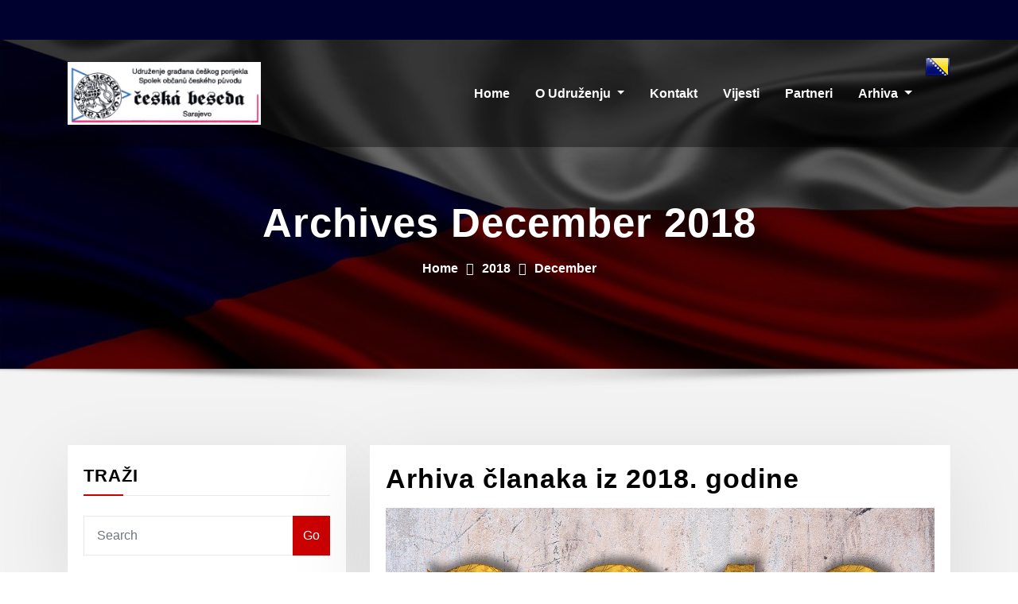

--- FILE ---
content_type: text/html; charset=UTF-8
request_url: https://ceskabesedasa.ba/index.php/2018/12/
body_size: 89712
content:
<!DOCTYPE html>
<html lang="en-GB">
<head>	
	<meta charset="UTF-8">
    <meta name="viewport" content="width=device-width, initial-scale=1">
    <meta http-equiv="x-ua-compatible" content="ie=edge">
	
	
	<title>December 2018 &#8211; Česka Beseda</title>
<meta name='robots' content='max-image-preview:large' />
<link rel='dns-prefetch' href='//new.ceskabesedasa.ba' />
<link rel='dns-prefetch' href='//fonts.googleapis.com' />
<link rel="alternate" type="application/rss+xml" title="Česka Beseda &raquo; Feed" href="https://ceskabesedasa.ba/index.php/feed/" />
<link rel="alternate" type="application/rss+xml" title="Česka Beseda &raquo; Comments Feed" href="https://ceskabesedasa.ba/index.php/comments/feed/" />
<style id='wp-img-auto-sizes-contain-inline-css' type='text/css'>
img:is([sizes=auto i],[sizes^="auto," i]){contain-intrinsic-size:3000px 1500px}
/*# sourceURL=wp-img-auto-sizes-contain-inline-css */
</style>
<style id='wp-emoji-styles-inline-css' type='text/css'>

	img.wp-smiley, img.emoji {
		display: inline !important;
		border: none !important;
		box-shadow: none !important;
		height: 1em !important;
		width: 1em !important;
		margin: 0 0.07em !important;
		vertical-align: -0.1em !important;
		background: none !important;
		padding: 0 !important;
	}
/*# sourceURL=wp-emoji-styles-inline-css */
</style>
<style id='wp-block-library-inline-css' type='text/css'>
:root{--wp-block-synced-color:#7a00df;--wp-block-synced-color--rgb:122,0,223;--wp-bound-block-color:var(--wp-block-synced-color);--wp-editor-canvas-background:#ddd;--wp-admin-theme-color:#007cba;--wp-admin-theme-color--rgb:0,124,186;--wp-admin-theme-color-darker-10:#006ba1;--wp-admin-theme-color-darker-10--rgb:0,107,160.5;--wp-admin-theme-color-darker-20:#005a87;--wp-admin-theme-color-darker-20--rgb:0,90,135;--wp-admin-border-width-focus:2px}@media (min-resolution:192dpi){:root{--wp-admin-border-width-focus:1.5px}}.wp-element-button{cursor:pointer}:root .has-very-light-gray-background-color{background-color:#eee}:root .has-very-dark-gray-background-color{background-color:#313131}:root .has-very-light-gray-color{color:#eee}:root .has-very-dark-gray-color{color:#313131}:root .has-vivid-green-cyan-to-vivid-cyan-blue-gradient-background{background:linear-gradient(135deg,#00d084,#0693e3)}:root .has-purple-crush-gradient-background{background:linear-gradient(135deg,#34e2e4,#4721fb 50%,#ab1dfe)}:root .has-hazy-dawn-gradient-background{background:linear-gradient(135deg,#faaca8,#dad0ec)}:root .has-subdued-olive-gradient-background{background:linear-gradient(135deg,#fafae1,#67a671)}:root .has-atomic-cream-gradient-background{background:linear-gradient(135deg,#fdd79a,#004a59)}:root .has-nightshade-gradient-background{background:linear-gradient(135deg,#330968,#31cdcf)}:root .has-midnight-gradient-background{background:linear-gradient(135deg,#020381,#2874fc)}:root{--wp--preset--font-size--normal:16px;--wp--preset--font-size--huge:42px}.has-regular-font-size{font-size:1em}.has-larger-font-size{font-size:2.625em}.has-normal-font-size{font-size:var(--wp--preset--font-size--normal)}.has-huge-font-size{font-size:var(--wp--preset--font-size--huge)}.has-text-align-center{text-align:center}.has-text-align-left{text-align:left}.has-text-align-right{text-align:right}.has-fit-text{white-space:nowrap!important}#end-resizable-editor-section{display:none}.aligncenter{clear:both}.items-justified-left{justify-content:flex-start}.items-justified-center{justify-content:center}.items-justified-right{justify-content:flex-end}.items-justified-space-between{justify-content:space-between}.screen-reader-text{border:0;clip-path:inset(50%);height:1px;margin:-1px;overflow:hidden;padding:0;position:absolute;width:1px;word-wrap:normal!important}.screen-reader-text:focus{background-color:#ddd;clip-path:none;color:#444;display:block;font-size:1em;height:auto;left:5px;line-height:normal;padding:15px 23px 14px;text-decoration:none;top:5px;width:auto;z-index:100000}html :where(.has-border-color){border-style:solid}html :where([style*=border-top-color]){border-top-style:solid}html :where([style*=border-right-color]){border-right-style:solid}html :where([style*=border-bottom-color]){border-bottom-style:solid}html :where([style*=border-left-color]){border-left-style:solid}html :where([style*=border-width]){border-style:solid}html :where([style*=border-top-width]){border-top-style:solid}html :where([style*=border-right-width]){border-right-style:solid}html :where([style*=border-bottom-width]){border-bottom-style:solid}html :where([style*=border-left-width]){border-left-style:solid}html :where(img[class*=wp-image-]){height:auto;max-width:100%}:where(figure){margin:0 0 1em}html :where(.is-position-sticky){--wp-admin--admin-bar--position-offset:var(--wp-admin--admin-bar--height,0px)}@media screen and (max-width:600px){html :where(.is-position-sticky){--wp-admin--admin-bar--position-offset:0px}}

/*# sourceURL=wp-block-library-inline-css */
</style><style id='wp-block-group-inline-css' type='text/css'>
.wp-block-group{box-sizing:border-box}:where(.wp-block-group.wp-block-group-is-layout-constrained){position:relative}
/*# sourceURL=https://new.ceskabesedasa.ba/wp-includes/blocks/group/style.min.css */
</style>
<style id='wp-block-table-inline-css' type='text/css'>
.wp-block-table{overflow-x:auto}.wp-block-table table{border-collapse:collapse;width:100%}.wp-block-table thead{border-bottom:3px solid}.wp-block-table tfoot{border-top:3px solid}.wp-block-table td,.wp-block-table th{border:1px solid;padding:.5em}.wp-block-table .has-fixed-layout{table-layout:fixed;width:100%}.wp-block-table .has-fixed-layout td,.wp-block-table .has-fixed-layout th{word-break:break-word}.wp-block-table.aligncenter,.wp-block-table.alignleft,.wp-block-table.alignright{display:table;width:auto}.wp-block-table.aligncenter td,.wp-block-table.aligncenter th,.wp-block-table.alignleft td,.wp-block-table.alignleft th,.wp-block-table.alignright td,.wp-block-table.alignright th{word-break:break-word}.wp-block-table .has-subtle-light-gray-background-color{background-color:#f3f4f5}.wp-block-table .has-subtle-pale-green-background-color{background-color:#e9fbe5}.wp-block-table .has-subtle-pale-blue-background-color{background-color:#e7f5fe}.wp-block-table .has-subtle-pale-pink-background-color{background-color:#fcf0ef}.wp-block-table.is-style-stripes{background-color:initial;border-collapse:inherit;border-spacing:0}.wp-block-table.is-style-stripes tbody tr:nth-child(odd){background-color:#f0f0f0}.wp-block-table.is-style-stripes.has-subtle-light-gray-background-color tbody tr:nth-child(odd){background-color:#f3f4f5}.wp-block-table.is-style-stripes.has-subtle-pale-green-background-color tbody tr:nth-child(odd){background-color:#e9fbe5}.wp-block-table.is-style-stripes.has-subtle-pale-blue-background-color tbody tr:nth-child(odd){background-color:#e7f5fe}.wp-block-table.is-style-stripes.has-subtle-pale-pink-background-color tbody tr:nth-child(odd){background-color:#fcf0ef}.wp-block-table.is-style-stripes td,.wp-block-table.is-style-stripes th{border-color:#0000}.wp-block-table.is-style-stripes{border-bottom:1px solid #f0f0f0}.wp-block-table .has-border-color td,.wp-block-table .has-border-color th,.wp-block-table .has-border-color tr,.wp-block-table .has-border-color>*{border-color:inherit}.wp-block-table table[style*=border-top-color] tr:first-child,.wp-block-table table[style*=border-top-color] tr:first-child td,.wp-block-table table[style*=border-top-color] tr:first-child th,.wp-block-table table[style*=border-top-color]>*,.wp-block-table table[style*=border-top-color]>* td,.wp-block-table table[style*=border-top-color]>* th{border-top-color:inherit}.wp-block-table table[style*=border-top-color] tr:not(:first-child){border-top-color:initial}.wp-block-table table[style*=border-right-color] td:last-child,.wp-block-table table[style*=border-right-color] th,.wp-block-table table[style*=border-right-color] tr,.wp-block-table table[style*=border-right-color]>*{border-right-color:inherit}.wp-block-table table[style*=border-bottom-color] tr:last-child,.wp-block-table table[style*=border-bottom-color] tr:last-child td,.wp-block-table table[style*=border-bottom-color] tr:last-child th,.wp-block-table table[style*=border-bottom-color]>*,.wp-block-table table[style*=border-bottom-color]>* td,.wp-block-table table[style*=border-bottom-color]>* th{border-bottom-color:inherit}.wp-block-table table[style*=border-bottom-color] tr:not(:last-child){border-bottom-color:initial}.wp-block-table table[style*=border-left-color] td:first-child,.wp-block-table table[style*=border-left-color] th,.wp-block-table table[style*=border-left-color] tr,.wp-block-table table[style*=border-left-color]>*{border-left-color:inherit}.wp-block-table table[style*=border-style] td,.wp-block-table table[style*=border-style] th,.wp-block-table table[style*=border-style] tr,.wp-block-table table[style*=border-style]>*{border-style:inherit}.wp-block-table table[style*=border-width] td,.wp-block-table table[style*=border-width] th,.wp-block-table table[style*=border-width] tr,.wp-block-table table[style*=border-width]>*{border-style:inherit;border-width:inherit}
/*# sourceURL=https://new.ceskabesedasa.ba/wp-includes/blocks/table/style.min.css */
</style>
<style id='global-styles-inline-css' type='text/css'>
:root{--wp--preset--aspect-ratio--square: 1;--wp--preset--aspect-ratio--4-3: 4/3;--wp--preset--aspect-ratio--3-4: 3/4;--wp--preset--aspect-ratio--3-2: 3/2;--wp--preset--aspect-ratio--2-3: 2/3;--wp--preset--aspect-ratio--16-9: 16/9;--wp--preset--aspect-ratio--9-16: 9/16;--wp--preset--color--black: #000000;--wp--preset--color--cyan-bluish-gray: #abb8c3;--wp--preset--color--white: #ffffff;--wp--preset--color--pale-pink: #f78da7;--wp--preset--color--vivid-red: #cf2e2e;--wp--preset--color--luminous-vivid-orange: #ff6900;--wp--preset--color--luminous-vivid-amber: #fcb900;--wp--preset--color--light-green-cyan: #7bdcb5;--wp--preset--color--vivid-green-cyan: #00d084;--wp--preset--color--pale-cyan-blue: #8ed1fc;--wp--preset--color--vivid-cyan-blue: #0693e3;--wp--preset--color--vivid-purple: #9b51e0;--wp--preset--gradient--vivid-cyan-blue-to-vivid-purple: linear-gradient(135deg,rgb(6,147,227) 0%,rgb(155,81,224) 100%);--wp--preset--gradient--light-green-cyan-to-vivid-green-cyan: linear-gradient(135deg,rgb(122,220,180) 0%,rgb(0,208,130) 100%);--wp--preset--gradient--luminous-vivid-amber-to-luminous-vivid-orange: linear-gradient(135deg,rgb(252,185,0) 0%,rgb(255,105,0) 100%);--wp--preset--gradient--luminous-vivid-orange-to-vivid-red: linear-gradient(135deg,rgb(255,105,0) 0%,rgb(207,46,46) 100%);--wp--preset--gradient--very-light-gray-to-cyan-bluish-gray: linear-gradient(135deg,rgb(238,238,238) 0%,rgb(169,184,195) 100%);--wp--preset--gradient--cool-to-warm-spectrum: linear-gradient(135deg,rgb(74,234,220) 0%,rgb(151,120,209) 20%,rgb(207,42,186) 40%,rgb(238,44,130) 60%,rgb(251,105,98) 80%,rgb(254,248,76) 100%);--wp--preset--gradient--blush-light-purple: linear-gradient(135deg,rgb(255,206,236) 0%,rgb(152,150,240) 100%);--wp--preset--gradient--blush-bordeaux: linear-gradient(135deg,rgb(254,205,165) 0%,rgb(254,45,45) 50%,rgb(107,0,62) 100%);--wp--preset--gradient--luminous-dusk: linear-gradient(135deg,rgb(255,203,112) 0%,rgb(199,81,192) 50%,rgb(65,88,208) 100%);--wp--preset--gradient--pale-ocean: linear-gradient(135deg,rgb(255,245,203) 0%,rgb(182,227,212) 50%,rgb(51,167,181) 100%);--wp--preset--gradient--electric-grass: linear-gradient(135deg,rgb(202,248,128) 0%,rgb(113,206,126) 100%);--wp--preset--gradient--midnight: linear-gradient(135deg,rgb(2,3,129) 0%,rgb(40,116,252) 100%);--wp--preset--font-size--small: 13px;--wp--preset--font-size--medium: 20px;--wp--preset--font-size--large: 36px;--wp--preset--font-size--x-large: 42px;--wp--preset--spacing--20: 0.44rem;--wp--preset--spacing--30: 0.67rem;--wp--preset--spacing--40: 1rem;--wp--preset--spacing--50: 1.5rem;--wp--preset--spacing--60: 2.25rem;--wp--preset--spacing--70: 3.38rem;--wp--preset--spacing--80: 5.06rem;--wp--preset--shadow--natural: 6px 6px 9px rgba(0, 0, 0, 0.2);--wp--preset--shadow--deep: 12px 12px 50px rgba(0, 0, 0, 0.4);--wp--preset--shadow--sharp: 6px 6px 0px rgba(0, 0, 0, 0.2);--wp--preset--shadow--outlined: 6px 6px 0px -3px rgb(255, 255, 255), 6px 6px rgb(0, 0, 0);--wp--preset--shadow--crisp: 6px 6px 0px rgb(0, 0, 0);}:where(.is-layout-flex){gap: 0.5em;}:where(.is-layout-grid){gap: 0.5em;}body .is-layout-flex{display: flex;}.is-layout-flex{flex-wrap: wrap;align-items: center;}.is-layout-flex > :is(*, div){margin: 0;}body .is-layout-grid{display: grid;}.is-layout-grid > :is(*, div){margin: 0;}:where(.wp-block-columns.is-layout-flex){gap: 2em;}:where(.wp-block-columns.is-layout-grid){gap: 2em;}:where(.wp-block-post-template.is-layout-flex){gap: 1.25em;}:where(.wp-block-post-template.is-layout-grid){gap: 1.25em;}.has-black-color{color: var(--wp--preset--color--black) !important;}.has-cyan-bluish-gray-color{color: var(--wp--preset--color--cyan-bluish-gray) !important;}.has-white-color{color: var(--wp--preset--color--white) !important;}.has-pale-pink-color{color: var(--wp--preset--color--pale-pink) !important;}.has-vivid-red-color{color: var(--wp--preset--color--vivid-red) !important;}.has-luminous-vivid-orange-color{color: var(--wp--preset--color--luminous-vivid-orange) !important;}.has-luminous-vivid-amber-color{color: var(--wp--preset--color--luminous-vivid-amber) !important;}.has-light-green-cyan-color{color: var(--wp--preset--color--light-green-cyan) !important;}.has-vivid-green-cyan-color{color: var(--wp--preset--color--vivid-green-cyan) !important;}.has-pale-cyan-blue-color{color: var(--wp--preset--color--pale-cyan-blue) !important;}.has-vivid-cyan-blue-color{color: var(--wp--preset--color--vivid-cyan-blue) !important;}.has-vivid-purple-color{color: var(--wp--preset--color--vivid-purple) !important;}.has-black-background-color{background-color: var(--wp--preset--color--black) !important;}.has-cyan-bluish-gray-background-color{background-color: var(--wp--preset--color--cyan-bluish-gray) !important;}.has-white-background-color{background-color: var(--wp--preset--color--white) !important;}.has-pale-pink-background-color{background-color: var(--wp--preset--color--pale-pink) !important;}.has-vivid-red-background-color{background-color: var(--wp--preset--color--vivid-red) !important;}.has-luminous-vivid-orange-background-color{background-color: var(--wp--preset--color--luminous-vivid-orange) !important;}.has-luminous-vivid-amber-background-color{background-color: var(--wp--preset--color--luminous-vivid-amber) !important;}.has-light-green-cyan-background-color{background-color: var(--wp--preset--color--light-green-cyan) !important;}.has-vivid-green-cyan-background-color{background-color: var(--wp--preset--color--vivid-green-cyan) !important;}.has-pale-cyan-blue-background-color{background-color: var(--wp--preset--color--pale-cyan-blue) !important;}.has-vivid-cyan-blue-background-color{background-color: var(--wp--preset--color--vivid-cyan-blue) !important;}.has-vivid-purple-background-color{background-color: var(--wp--preset--color--vivid-purple) !important;}.has-black-border-color{border-color: var(--wp--preset--color--black) !important;}.has-cyan-bluish-gray-border-color{border-color: var(--wp--preset--color--cyan-bluish-gray) !important;}.has-white-border-color{border-color: var(--wp--preset--color--white) !important;}.has-pale-pink-border-color{border-color: var(--wp--preset--color--pale-pink) !important;}.has-vivid-red-border-color{border-color: var(--wp--preset--color--vivid-red) !important;}.has-luminous-vivid-orange-border-color{border-color: var(--wp--preset--color--luminous-vivid-orange) !important;}.has-luminous-vivid-amber-border-color{border-color: var(--wp--preset--color--luminous-vivid-amber) !important;}.has-light-green-cyan-border-color{border-color: var(--wp--preset--color--light-green-cyan) !important;}.has-vivid-green-cyan-border-color{border-color: var(--wp--preset--color--vivid-green-cyan) !important;}.has-pale-cyan-blue-border-color{border-color: var(--wp--preset--color--pale-cyan-blue) !important;}.has-vivid-cyan-blue-border-color{border-color: var(--wp--preset--color--vivid-cyan-blue) !important;}.has-vivid-purple-border-color{border-color: var(--wp--preset--color--vivid-purple) !important;}.has-vivid-cyan-blue-to-vivid-purple-gradient-background{background: var(--wp--preset--gradient--vivid-cyan-blue-to-vivid-purple) !important;}.has-light-green-cyan-to-vivid-green-cyan-gradient-background{background: var(--wp--preset--gradient--light-green-cyan-to-vivid-green-cyan) !important;}.has-luminous-vivid-amber-to-luminous-vivid-orange-gradient-background{background: var(--wp--preset--gradient--luminous-vivid-amber-to-luminous-vivid-orange) !important;}.has-luminous-vivid-orange-to-vivid-red-gradient-background{background: var(--wp--preset--gradient--luminous-vivid-orange-to-vivid-red) !important;}.has-very-light-gray-to-cyan-bluish-gray-gradient-background{background: var(--wp--preset--gradient--very-light-gray-to-cyan-bluish-gray) !important;}.has-cool-to-warm-spectrum-gradient-background{background: var(--wp--preset--gradient--cool-to-warm-spectrum) !important;}.has-blush-light-purple-gradient-background{background: var(--wp--preset--gradient--blush-light-purple) !important;}.has-blush-bordeaux-gradient-background{background: var(--wp--preset--gradient--blush-bordeaux) !important;}.has-luminous-dusk-gradient-background{background: var(--wp--preset--gradient--luminous-dusk) !important;}.has-pale-ocean-gradient-background{background: var(--wp--preset--gradient--pale-ocean) !important;}.has-electric-grass-gradient-background{background: var(--wp--preset--gradient--electric-grass) !important;}.has-midnight-gradient-background{background: var(--wp--preset--gradient--midnight) !important;}.has-small-font-size{font-size: var(--wp--preset--font-size--small) !important;}.has-medium-font-size{font-size: var(--wp--preset--font-size--medium) !important;}.has-large-font-size{font-size: var(--wp--preset--font-size--large) !important;}.has-x-large-font-size{font-size: var(--wp--preset--font-size--x-large) !important;}
/*# sourceURL=global-styles-inline-css */
</style>

<style id='classic-theme-styles-inline-css' type='text/css'>
/*! This file is auto-generated */
.wp-block-button__link{color:#fff;background-color:#32373c;border-radius:9999px;box-shadow:none;text-decoration:none;padding:calc(.667em + 2px) calc(1.333em + 2px);font-size:1.125em}.wp-block-file__button{background:#32373c;color:#fff;text-decoration:none}
/*# sourceURL=/wp-includes/css/classic-themes.min.css */
</style>
<link rel='stylesheet' id='arvada-default-fonts-css' href='//fonts.googleapis.com/css?family=Open+Sans%3A400%2C300%2C300italic%2C400italic%2C600%2C600italic%2C700%2C700italic%7CDosis%3A300%2C300italic%2C400%2C400italic%2C500%2C500italic%2C600%2C600italic%2C700%2Citalic%2C800%2C800italic%2C900%2C900italic&#038;subset=latin%2Clatin-ext' type='text/css' media='all' />
<link rel='stylesheet' id='bootstrap-css' href='https://new.ceskabesedasa.ba/wp-content/themes/consultstreet/assets/css/bootstrap.css?ver=6.9' type='text/css' media='all' />
<link rel='stylesheet' id='font-awesome-css' href='https://new.ceskabesedasa.ba/wp-content/themes/consultstreet/assets/css/font-awesome/css/font-awesome.css?ver=4.7.0' type='text/css' media='all' />
<link rel='stylesheet' id='consultstreet-style-css' href='https://new.ceskabesedasa.ba/wp-content/themes/arvada/style.css?ver=6.9' type='text/css' media='all' />
<style id='consultstreet-style-inline-css' type='text/css'>
.theme-page-header-area {
				background: #17212c url(https://new.ceskabesedasa.ba/wp-content/uploads/2022/09/cropped-rrr.jpg);
				background-attachment: scroll;
				background-position: top center;
				background-repeat: no-repeat;
				background-size: cover;
			}
.navbar img.custom-logo, .theme-header-magazine img.custom-logo{
			max-width: 243px;
			height: auto;
			}
.theme-slider-content .title-large {
				color: #fff;
			}
            .theme-slider-content .description {
				color: #fff;
			}
.header-fixed-top .navbar-brand {
				display: none !important;
			}
            .not-sticky .sticky-navbar-brand {
				display: none !important;
			}

body { font-family: Arial, Helvetica, sans-serif !important; }
h1 { font-family: Arial, Helvetica, sans-serif !important; }
h2 { font-family: Arial, Helvetica, sans-serif !important; }
h3 { font-family: Arial, Helvetica, sans-serif !important; }
h4 { font-family: Arial, Helvetica, sans-serif !important; }
h5 { font-family: Arial, Helvetica, sans-serif !important; }
h6 { font-family: Arial, Helvetica, sans-serif !important; }

/*# sourceURL=consultstreet-style-inline-css */
</style>
<link rel='stylesheet' id='consultstreet-theme-default-css' href='https://new.ceskabesedasa.ba/wp-content/themes/consultstreet/assets/css/theme-default.css?ver=6.9' type='text/css' media='all' />
<link rel='stylesheet' id='animate-css-css' href='https://new.ceskabesedasa.ba/wp-content/themes/consultstreet/assets/css/animate.css?ver=6.9' type='text/css' media='all' />
<link rel='stylesheet' id='owl.carousel-css-css' href='https://new.ceskabesedasa.ba/wp-content/themes/consultstreet/assets/css/owl.carousel.css?ver=6.9' type='text/css' media='all' />
<link rel='stylesheet' id='bootstrap-smartmenus-css-css' href='https://new.ceskabesedasa.ba/wp-content/themes/consultstreet/assets/css/bootstrap-smartmenus.css?ver=6.9' type='text/css' media='all' />
<link rel='stylesheet' id='consultstreet-google-fonts-css' href='//fonts.googleapis.com/css?family=ABeeZee%7CAbel%7CAbril+Fatface%7CAclonica%7CAcme%7CActor%7CAdamina%7CAdvent+Pro%7CAguafina+Script%7CAkronim%7CAladin%7CAldrich%7CAlef%7CAlegreya%7CAlegreya+SC%7CAlegreya+Sans%7CAlegreya+Sans+SC%7CAlex+Brush%7CAlfa+Slab+One%7CAlice%7CAlike%7CAlike+Angular%7CAllan%7CAllerta%7CAllerta+Stencil%7CAllura%7CAlmendra%7CAlmendra+Display%7CAlmendra+SC%7CAmarante%7CAmaranth%7CAmatic+SC%7CAmatica+SC%7CAmethysta%7CAmiko%7CAmiri%7CAmita%7CAnaheim%7CAndada%7CAndika%7CAngkor%7CAnnie+Use+Your+Telescope%7CAnonymous+Pro%7CAntic%7CAntic+Didone%7CAntic+Slab%7CAnton%7CArapey%7CArbutus%7CArbutus+Slab%7CArchitects+Daughter%7CArchivo+Black%7CArchivo+Narrow%7CAref+Ruqaa%7CArima+Madurai%7CArimo%7CArizonia%7CArmata%7CArtifika%7CArvo%7CArya%7CAsap%7CAsar%7CAsset%7CAssistant%7CAstloch%7CAsul%7CAthiti%7CAtma%7CAtomic+Age%7CAubrey%7CAudiowide%7CAutour+One%7CAverage%7CAverage+Sans%7CAveria+Gruesa+Libre%7CAveria+Libre%7CAveria+Sans+Libre%7CAveria+Serif+Libre%7CBad+Script%7CBaloo%7CBaloo+Bhai%7CBaloo+Da%7CBaloo+Thambi%7CBalthazar%7CBangers%7CBarlow%7CBasic%7CBattambang%7CBaumans%7CBayon%7CBelgrano%7CBelleza%7CBenchNine%7CBentham%7CBerkshire+Swash%7CBevan%7CBigelow+Rules%7CBigshot+One%7CBilbo%7CBilbo+Swash+Caps%7CBioRhyme%7CBioRhyme+Expanded%7CBiryani%7CBitter%7CBlack+Ops+One%7CBokor%7CBonbon%7CBoogaloo%7CBowlby+One%7CBowlby+One+SC%7CBrawler%7CBree+Serif%7CBubblegum+Sans%7CBubbler+One%7CBuda%7CBuenard%7CBungee%7CBungee+Hairline%7CBungee+Inline%7CBungee+Outline%7CBungee+Shade%7CButcherman%7CButterfly+Kids%7CCabin%7CCabin+Condensed%7CCabin+Sketch%7CCaesar+Dressing%7CCagliostro%7CCairo%7CCalligraffitti%7CCambay%7CCambo%7CCandal%7CCantarell%7CCantata+One%7CCantora+One%7CCapriola%7CCardo%7CCarme%7CCarrois+Gothic%7CCarrois+Gothic+SC%7CCarter+One%7CCatamaran%7CCaudex%7CCaveat%7CCaveat+Brush%7CCedarville+Cursive%7CCeviche+One%7CChanga%7CChanga+One%7CChango%7CChathura%7CChau+Philomene+One%7CChela+One%7CChelsea+Market%7CChenla%7CCherry+Cream+Soda%7CCherry+Swash%7CChewy%7CChicle%7CChivo%7CChonburi%7CCinzel%7CCinzel+Decorative%7CClicker+Script%7CCoda%7CCoda+Caption%7CCodystar%7CCoiny%7CCombo%7CComfortaa%7CComing+Soon%7CConcert+One%7CCondiment%7CContent%7CContrail+One%7CConvergence%7CCookie%7CCopse%7CCorben%7CCormorant%7CCormorant+Garamond%7CCormorant+Infant%7CCormorant+SC%7CCormorant+Unicase%7CCormorant+Upright%7CCourgette%7CCousine%7CCoustard%7CCovered+By+Your+Grace%7CCrafty+Girls%7CCreepster%7CCrete+Round%7CCrimson+Text%7CCroissant+One%7CCrushed%7CCuprum%7CCutive%7CCutive+Mono%7CDamion%7CDancing+Script%7CDangrek%7CDavid+Libre%7CDawning+of+a+New+Day%7CDays+One%7CDekko%7CDelius%7CDelius+Swash+Caps%7CDelius+Unicase%7CDella+Respira%7CDenk+One%7CDevonshire%7CDhurjati%7CDidact+Gothic%7CDiplomata%7CDiplomata+SC%7CDomine%7CDonegal+One%7CDoppio+One%7CDorsa%7CDosis%7CDr+Sugiyama%7CDroid+Sans%7CDroid+Sans+Mono%7CDroid+Serif%7CDuru+Sans%7CDynalight%7CEB+Garamond%7CEagle+Lake%7CEater%7CEconomica%7CEczar%7CEk+Mukta%7CEl+Messiri%7CElectrolize%7CElsie%7CElsie+Swash+Caps%7CEmblema+One%7CEmilys+Candy%7CEngagement%7CEnglebert%7CEnriqueta%7CErica+One%7CEsteban%7CEuphoria+Script%7CEwert%7CExo%7CExo+2%7CExpletus+Sans%7CFanwood+Text%7CFarsan%7CFascinate%7CFascinate+Inline%7CFaster+One%7CFasthand%7CFauna+One%7CFederant%7CFedero%7CFelipa%7CFenix%7CFinger+Paint%7CFira+Mono%7CFira+Sans%7CFjalla+One%7CFjord+One%7CFlamenco%7CFlavors%7CFondamento%7CFontdiner+Swanky%7CForum%7CFrancois+One%7CFrank+Ruhl+Libre%7CFreckle+Face%7CFredericka+the+Great%7CFredoka+One%7CFreehand%7CFresca%7CFrijole%7CFruktur%7CFugaz+One%7CGFS+Didot%7CGFS+Neohellenic%7CGabriela%7CGafata%7CGalada%7CGaldeano%7CGalindo%7CGentium+Basic%7CGentium+Book+Basic%7CGeo%7CGeostar%7CGeostar+Fill%7CGermania+One%7CGidugu%7CGilda+Display%7CGive+You+Glory%7CGlass+Antiqua%7CGlegoo%7CGloria+Hallelujah%7CGoblin+One%7CGochi+Hand%7CGorditas%7CGoudy+Bookletter+1911%7CGraduate%7CGrand+Hotel%7CGravitas+One%7CGreat+Vibes%7CGriffy%7CGruppo%7CGudea%7CGurajada%7CHabibi%7CHalant%7CHammersmith+One%7CHanalei%7CHanalei+Fill%7CHandlee%7CHanuman%7CHappy+Monkey%7CHarmattan%7CHeadland+One%7CHeebo%7CHenny+Penny%7CHerr+Von+Muellerhoff%7CHind%7CHind+Guntur%7CHind+Madurai%7CHind+Siliguri%7CHind+Vadodara%7CHoltwood+One+SC%7CHomemade+Apple%7CHomenaje%7CIM+Fell+DW+Pica%7CIM+Fell+DW+Pica+SC%7CIM+Fell+Double+Pica%7CIM+Fell+Double+Pica+SC%7CIM+Fell+English%7CIM+Fell+English+SC%7CIM+Fell+French+Canon%7CIM+Fell+French+Canon+SC%7CIM+Fell+Great+Primer%7CIM+Fell+Great+Primer+SC%7CIceberg%7CIceland%7CImprima%7CInconsolata%7CInder%7CIndie+Flower%7CInika%7CInknut+Antiqua%7CIrish+Grover%7CIstok+Web%7CItaliana%7CItalianno%7CItim%7CJacques+Francois%7CJacques+Francois+Shadow%7CJaldi%7CJim+Nightshade%7CJockey+One%7CJolly+Lodger%7CJomhuria%7CJosefin+Sans%7CJosefin+Slab%7CJoti+One%7CJudson%7CJulee%7CJulius+Sans+One%7CJunge%7CJura%7CJust+Another+Hand%7CJust+Me+Again+Down+Here%7CKadwa%7CKalam%7CKameron%7CKanit%7CKantumruy%7CKarla%7CKarma%7CKatibeh%7CKaushan+Script%7CKavivanar%7CKavoon%7CKdam+Thmor%7CKeania+One%7CKelly+Slab%7CKenia%7CKhand%7CKhmer%7CKhula%7CKite+One%7CKnewave%7CKotta+One%7CKoulen%7CKranky%7CKreon%7CKristi%7CKrona+One%7CKumar+One%7CKumar+One+Outline%7CKurale%7CLa+Belle+Aurore%7CLaila%7CLakki+Reddy%7CLalezar%7CLancelot%7CLateef%7CLato%7CLeague+Script%7CLeckerli+One%7CLedger%7CLekton%7CLemon%7CLemonada%7CLibre+Baskerville%7CLibre+Franklin%7CLife+Savers%7CLilita+One%7CLily+Script+One%7CLimelight%7CLinden+Hill%7CLobster%7CLobster+Two%7CLondrina+Outline%7CLondrina+Shadow%7CLondrina+Sketch%7CLondrina+Solid%7CLora%7CLove+Ya+Like+A+Sister%7CLoved+by+the+King%7CLovers+Quarrel%7CLuckiest+Guy%7CLusitana%7CLustria%7CMacondo%7CMacondo+Swash+Caps%7CMada%7CMagra%7CMaiden+Orange%7CMaitree%7CMako%7CMallanna%7CMandali%7CMarcellus%7CMarcellus+SC%7CMarck+Script%7CMargarine%7CMarko+One%7CMarmelad%7CMartel%7CMartel+Sans%7CMarvel%7CMate%7CMate+SC%7CMaven+Pro%7CMcLaren%7CMeddon%7CMedievalSharp%7CMedula+One%7CMeera+Inimai%7CMegrim%7CMeie+Script%7CMerienda%7CMerienda+One%7CMerriweather%7CMerriweather+Sans%7CMetal%7CMetal+Mania%7CMetamorphous%7CMetrophobic%7CMichroma%7CMilonga%7CMiltonian%7CMiltonian+Tattoo%7CMiniver%7CMiriam+Libre%7CMirza%7CMiss+Fajardose%7CMitr%7CModak%7CModern+Antiqua%7CMogra%7CMolengo%7CMolle%7CMonda%7CMonofett%7CMonoton%7CMonsieur+La+Doulaise%7CMontaga%7CMontez%7CMontserrat%7CMontserrat+Alternates%7CMontserrat+Subrayada%7CMoul%7CMoulpali%7CMountains+of+Christmas%7CMouse+Memoirs%7CMr+Bedfort%7CMr+Dafoe%7CMr+De+Haviland%7CMrs+Saint+Delafield%7CMrs+Sheppards%7CMukta+Vaani%7CMuli%7CMystery+Quest%7CNTR%7CNeucha%7CNeuton%7CNew+Rocker%7CNews+Cycle%7CNiconne%7CNixie+One%7CNobile%7CNokora%7CNorican%7CNosifer%7CNothing+You+Could+Do%7CNoticia+Text%7CNoto+Sans%7CNoto+Serif%7CNova+Cut%7CNova+Flat%7CNova+Mono%7CNova+Oval%7CNova+Round%7CNova+Script%7CNova+Slim%7CNova+Square%7CNumans%7CNunito%7COdor+Mean+Chey%7COffside%7COld+Standard+TT%7COldenburg%7COleo+Script%7COleo+Script+Swash+Caps%7COpen+Sans%7COpen+Sans+Condensed%7COranienbaum%7COrbitron%7COregano%7COrienta%7COriginal+Surfer%7COswald%7COver+the+Rainbow%7COverlock%7COverlock+SC%7COvo%7COxygen%7COxygen+Mono%7CPT+Mono%7CPT+Sans%7CPT+Sans+Caption%7CPT+Sans+Narrow%7CPT+Serif%7CPT+Serif+Caption%7CPacifico%7CPalanquin%7CPalanquin+Dark%7CPaprika%7CParisienne%7CPassero+One%7CPassion+One%7CPathway+Gothic+One%7CPatrick+Hand%7CPatrick+Hand+SC%7CPattaya%7CPatua+One%7CPavanam%7CPaytone+One%7CPeddana%7CPeralta%7CPermanent+Marker%7CPetit+Formal+Script%7CPetrona%7CPhilosopher%7CPiedra%7CPinyon+Script%7CPirata+One%7CPlaster%7CPlay%7CPlayball%7CPlayfair+Display%7CPlayfair+Display+SC%7CPodkova%7CPoiret+One%7CPoller+One%7CPoly%7CPompiere%7CPontano+Sans%7CPoppins%7CPort+Lligat+Sans%7CPort+Lligat+Slab%7CPragati+Narrow%7CPrata%7CPreahvihear%7CPress+Start+2P%7CPridi%7CPrincess+Sofia%7CProciono%7CPrompt%7CProsto+One%7CProza+Libre%7CPuritan%7CPurple+Purse%7CQuando%7CQuantico%7CQuattrocento%7CQuattrocento+Sans%7CQuestrial%7CQuicksand%7CQuintessential%7CQwigley%7CRacing+Sans+One%7CRadley%7CRajdhani%7CRakkas%7CRaleway%7CRaleway+Dots%7CRamabhadra%7CRamaraja%7CRambla%7CRammetto+One%7CRanchers%7CRancho%7CRanga%7CRasa%7CRationale%7CRavi+Prakash%7CRedressed%7CReem+Kufi%7CReenie+Beanie%7CRevalia%7CRhodium+Libre%7CRibeye%7CRibeye+Marrow%7CRighteous%7CRisque%7CRoboto%7CRoboto+Condensed%7CRoboto+Mono%7CRoboto+Slab%7CRochester%7CRock+Salt%7CRokkitt%7CRomanesco%7CRopa+Sans%7CRosario%7CRosarivo%7CRouge+Script%7CRozha+One%7CRubik%7CRubik+Mono+One%7CRubik+One%7CRuda%7CRufina%7CRuge+Boogie%7CRuluko%7CRum+Raisin%7CRuslan+Display%7CRusso+One%7CRuthie%7CRye%7CSacramento%7CSahitya%7CSail%7CSalsa%7CSanchez%7CSancreek%7CSansita+One%7CSarala%7CSarina%7CSarpanch%7CSatisfy%7CScada%7CScheherazade%7CSchoolbell%7CScope+One%7CSeaweed+Script%7CSecular+One%7CSevillana%7CSeymour+One%7CShadows+Into+Light%7CShadows+Into+Light+Two%7CShanti%7CShare%7CShare+Tech%7CShare+Tech+Mono%7CShojumaru%7CShort+Stack%7CShrikhand%7CSiemreap%7CSigmar+One%7CSignika%7CSignika+Negative%7CSimonetta%7CSintony%7CSirin+Stencil%7CSix+Caps%7CSkranji%7CSlabo+13px%7CSlabo+27px%7CSlackey%7CSmokum%7CSmythe%7CSniglet%7CSnippet%7CSnowburst+One%7CSofadi+One%7CSofia%7CSonsie+One%7CSorts+Mill+Goudy%7CSource+Code+Pro%7CSource+Sans+Pro%7CSource+Serif+Pro%7CSpace+Mono%7CSpecial+Elite%7CSpicy+Rice%7CSpinnaker%7CSpirax%7CSquada+One%7CSree+Krushnadevaraya%7CSriracha%7CStalemate%7CStalinist+One%7CStardos+Stencil%7CStint+Ultra+Condensed%7CStint+Ultra+Expanded%7CStoke%7CStrait%7CSue+Ellen+Francisco%7CSuez+One%7CSumana%7CSunshiney%7CSupermercado+One%7CSura%7CSuranna%7CSuravaram%7CSuwannaphum%7CSwanky+and+Moo+Moo%7CSyncopate%7CTangerine%7CTaprom%7CTauri%7CTaviraj%7CTeko%7CTelex%7CTenali+Ramakrishna%7CTenor+Sans%7CText+Me+One%7CThe+Girl+Next+Door%7CTienne%7CTillana%7CTimmana%7CTinos%7CTitan+One%7CTitillium+Web%7CTrade+Winds%7CTrirong%7CTrocchi%7CTrochut%7CTrykker%7CTulpen+One%7CUbuntu%7CUbuntu+Condensed%7CUbuntu+Mono%7CUltra%7CUncial+Antiqua%7CUnderdog%7CUnica+One%7CUnifrakturCook%7CUnifrakturMaguntia%7CUnkempt%7CUnlock%7CUnna%7CVT323%7CVampiro+One%7CVarela%7CVarela+Round%7CVast+Shadow%7CVesper+Libre%7CVibur%7CVidaloka%7CViga%7CVoces%7CVolkhov%7CVollkorn%7CVoltaire%7CWaiting+for+the+Sunrise%7CWallpoet%7CWalter+Turncoat%7CWarnes%7CWellfleet%7CWendy+One%7CWire+One%7CWork+Sans%7CYanone+Kaffeesatz%7CYantramanav%7CYatra+One%7CYellowtail%7CYeseva+One%7CYesteryear%7CYrsa%7CZeyada&#038;subset=latin%2Clatin-ext' type='text/css' media='all' />
<link rel='stylesheet' id='consultstreet-default-fonts-css' href='//fonts.googleapis.com/css?family=Open+Sans%3A400%2C300%2C300italic%2C400italic%2C600%2C600italic%2C700%2C700italic%7CMontserrat%3A300%2C300italic%2C400%2C400italic%2C500%2C500italic%2C600%2C600italic%2C700%2Citalic%2C800%2C800italic%2C900%2C900italic&#038;subset=latin%2Clatin-ext' type='text/css' media='all' />
<link rel='stylesheet' id='arvada-parent-style-css' href='https://new.ceskabesedasa.ba/wp-content/themes/consultstreet/style.css?ver=6.9' type='text/css' media='all' />
<link rel='stylesheet' id='arvada-child-style-css' href='https://new.ceskabesedasa.ba/wp-content/themes/arvada/style.css?ver=6.9' type='text/css' media='all' />
<link rel='stylesheet' id='arvada-default-css-css' href='https://new.ceskabesedasa.ba/wp-content/themes/arvada/assets/css/theme-default.css?ver=6.9' type='text/css' media='all' />
<script type="text/javascript" src="https://new.ceskabesedasa.ba/wp-includes/js/jquery/jquery.min.js?ver=3.7.1" id="jquery-core-js"></script>
<script type="text/javascript" src="https://new.ceskabesedasa.ba/wp-includes/js/jquery/jquery-migrate.min.js?ver=3.4.1" id="jquery-migrate-js"></script>
<script type="text/javascript" src="https://new.ceskabesedasa.ba/wp-content/themes/consultstreet/assets/js/bootstrap.js?ver=6.9" id="bootstrap-js-js"></script>
<script type="text/javascript" src="https://new.ceskabesedasa.ba/wp-content/themes/consultstreet/assets/js/smartmenus/jquery.smartmenus.js?ver=6.9" id="consultstreet-smartmenus-js-js"></script>
<script type="text/javascript" src="https://new.ceskabesedasa.ba/wp-content/themes/consultstreet/assets/js/custom.js?ver=6.9" id="consultstreet-custom-js-js"></script>
<script type="text/javascript" src="https://new.ceskabesedasa.ba/wp-content/themes/consultstreet/assets/js/smartmenus/bootstrap-smartmenus.js?ver=6.9" id="bootstrap-smartmenus-js-js"></script>
<script type="text/javascript" src="https://new.ceskabesedasa.ba/wp-content/themes/consultstreet/assets/js/owl.carousel.js?ver=6.9" id="owl-carousel-js-js"></script>
<script type="text/javascript" src="https://new.ceskabesedasa.ba/wp-content/themes/consultstreet/assets/js/animation/animate.js?ver=6.9" id="animate-js-js"></script>
<script type="text/javascript" src="https://new.ceskabesedasa.ba/wp-content/themes/consultstreet/assets/js/wow.js?ver=6.9" id="wow-js-js"></script>
<link rel="https://api.w.org/" href="https://ceskabesedasa.ba/index.php/wp-json/" /><link rel="EditURI" type="application/rsd+xml" title="RSD" href="https://new.ceskabesedasa.ba/xmlrpc.php?rsd" />
<meta name="generator" content="WordPress 6.9" />
		<style type="text/css">
						.site-title,
			.site-description {
				position: absolute;
				clip: rect(1px, 1px, 1px, 1px);
			}

					</style>
			<!-- Fonts Plugin CSS - https://fontsplugin.com/ -->
	<style>
		:root {
--font-base: Arial, Helvetica Neue, Helvetica, sans-serif;
--font-headings: Arial, Helvetica Neue, Helvetica, sans-serif;
--font-input: Arial, Helvetica Neue, Helvetica, sans-serif;
}
body, #content, .entry-content, .post-content, .page-content, .post-excerpt, .entry-summary, .entry-excerpt, .widget-area, .widget, .sidebar, #sidebar, footer, .footer, #footer, .site-footer {
font-family: Arial, Helvetica Neue, Helvetica, sans-serif;
 }
#site-title, .site-title, #site-title a, .site-title a, .entry-title, .entry-title a, h1, h2, h3, h4, h5, h6, .widget-title, .elementor-heading-title {
font-family: Arial, Helvetica Neue, Helvetica, sans-serif;
 }
button, .button, input, select, textarea, .wp-block-button, .wp-block-button__link {
font-family: Arial, Helvetica Neue, Helvetica, sans-serif;
 }
#site-title, .site-title, #site-title a, .site-title a, #site-logo, #site-logo a, #logo, #logo a, .logo, .logo a, .wp-block-site-title, .wp-block-site-title a {
font-family: Arial, Helvetica Neue, Helvetica, sans-serif;
 }
#site-description, .site-description, #site-tagline, .site-tagline, .wp-block-site-tagline {
font-family: Arial, Helvetica Neue, Helvetica, sans-serif;
 }
.entry-content, .entry-content p, .post-content, .page-content, .post-excerpt, .entry-summary, .entry-excerpt, .excerpt, .excerpt p, .type-post p, .type-page p, .wp-block-post-content, .wp-block-post-excerpt, .elementor, .elementor p {
font-family: Arial, Helvetica Neue, Helvetica, sans-serif;
 }
.wp-block-post-title, .wp-block-post-title a, .entry-title, .entry-title a, .post-title, .post-title a, .page-title, .entry-content h1, #content h1, .type-post h1, .type-page h1, .elementor h1 {
font-family: Arial, Helvetica Neue, Helvetica, sans-serif;
 }
.entry-content h2, .post-content h2, .page-content h2, #content h2, .type-post h2, .type-page h2, .elementor h2 {
font-family: Arial, Helvetica Neue, Helvetica, sans-serif;
 }
.entry-content h3, .post-content h3, .page-content h3, #content h3, .type-post h3, .type-page h3, .elementor h3 {
font-family: Arial, Helvetica Neue, Helvetica, sans-serif;
 }
.entry-content h4, .post-content h4, .page-content h4, #content h4, .type-post h4, .type-page h4, .elementor h4 {
font-family: Arial, Helvetica Neue, Helvetica, sans-serif;
 }
.entry-content h5, .post-content h5, .page-content h5, #content h5, .type-post h5, .type-page h5, .elementor h5 {
font-family: Arial, Helvetica Neue, Helvetica, sans-serif;
 }
.entry-content h6, .post-content h6, .page-content h6, #content h6, .type-post h6, .type-page h6, .elementor h6 {
font-family: Arial, Helvetica Neue, Helvetica, sans-serif;
 }
blockquote, .wp-block-quote, blockquote p, .wp-block-quote p {
font-family: Arial, Helvetica Neue, Helvetica, sans-serif;
 }
.widget-title, .widget-area h1, .widget-area h2, .widget-area h3, .widget-area h4, .widget-area h5, .widget-area h6, #secondary h1, #secondary h2, #secondary h3, #secondary h4, #secondary h5, #secondary h6 {
font-family: Arial, Helvetica Neue, Helvetica, sans-serif;
 }
.widget-area, .widget, .sidebar, #sidebar, #secondary {
font-family: Arial, Helvetica Neue, Helvetica, sans-serif;
 }
footer h1, footer h2, footer h3, footer h4, footer h5, footer h6, .footer h1, .footer h2, .footer h3, .footer h4, .footer h5, .footer h6, #footer h1, #footer h2, #footer h3, #footer h4, #footer h5, #footer h6 {
font-family: Arial, Helvetica Neue, Helvetica, sans-serif;
 }
footer, #footer, .footer, .site-footer {
font-family: Arial, Helvetica Neue, Helvetica, sans-serif;
 }
	</style>
	<!-- Fonts Plugin CSS -->
	</head>
<body class="archive date wp-custom-logo wp-theme-consultstreet wp-child-theme-arvada theme-wide" >
<a class="screen-reader-text skip-link" href="#content">Skip to content</a>
<div id="wrapper">
<!--Header Sidebar-->
	<header id="site-header" class="site-header ">
		<div class="container-full">
			<div class="row">
									</div>
		</div>
	</header>
	<!-- Navbar -->
	<nav class="navbar navbar-expand-lg not-sticky navbar-light navbar-header-wrap header-sticky">
		<div class="container">
			<div class="row align-self-center">
			
				<div class="align-self-center">	
					<a href="https://ceskabesedasa.ba/" class="navbar-brand" rel="home"><img width="257" height="84" src="https://new.ceskabesedasa.ba/wp-content/uploads/2022/09/cropped-cropped-100-e1664032642885.png" class="custom-logo" alt="Česka Beseda" decoding="async" /></a>					
		
			<a class="sticky-navbar-brand" href="https://ceskabesedasa.ba/" ><img src="https://new.ceskabesedasa.ba/wp-content/uploads/2022/09/cropped-cropped-100-e1664032642885.png" class="custom-logo" alt="Česka Beseda"></a>
		
    					<button class="navbar-toggler" type="button" data-toggle="collapse" data-target="#navbarNavDropdown" aria-controls="navbarSupportedContent" aria-expanded="false" aria-label="Toggle navigation">
						<span class="navbar-toggler-icon"></span>
					</button>
				</div>
			
						
				<div id="navbarNavDropdown" class="collapse navbar-collapse"><ul id="menu-main-menu" class="nav navbar-nav m-right-auto"><li id="menu-item-15" class="menu-item menu-item-type-custom menu-item-object-custom menu-item-15"><a class="nav-link" href="https://new.ceskabesedasa.ba/">Home</a></li>
<li id="menu-item-128" class="menu-item menu-item-type-post_type menu-item-object-page menu-item-has-children menu-item-128 dropdown"><a class="nav-link" href="https://ceskabesedasa.ba/index.php/o-odruzenju/" data-toggle="dropdown" class="dropdown-toggle">O Udruženju </a>
<ul role="menu" class=" dropdown-menu">
	<li id="menu-item-16" class="menu-item menu-item-type-post_type menu-item-object-page menu-item-16"><a class="dropdown-item" href="https://ceskabesedasa.ba/index.php/about/">Naš Početak</a></li>
</ul>
</li>
<li id="menu-item-18" class="menu-item menu-item-type-post_type menu-item-object-page menu-item-18"><a class="nav-link" href="https://ceskabesedasa.ba/index.php/contact/">Kontakt</a></li>
<li id="menu-item-17" class="menu-item menu-item-type-post_type menu-item-object-page current_page_parent menu-item-17"><a class="nav-link" href="https://ceskabesedasa.ba/index.php/blog/">Vijesti</a></li>
<li id="menu-item-3041" class="menu-item menu-item-type-post_type menu-item-object-page menu-item-3041"><a class="nav-link" href="https://ceskabesedasa.ba/index.php/partneri-i-projekti/">Partneri</a></li>
<li id="menu-item-3037" class="menu-item menu-item-type-taxonomy menu-item-object-post_tag menu-item-has-children menu-item-3037 dropdown"><a class="nav-link" href="https://ceskabesedasa.ba/index.php/tag/arhiva/" data-toggle="dropdown" class="dropdown-toggle">Arhiva </a>
<ul role="menu" class=" dropdown-menu">
	<li id="menu-item-369" class="menu-item menu-item-type-post_type menu-item-object-page menu-item-369"><a class="dropdown-item" href="https://ceskabesedasa.ba/index.php/foto-arhiva/">Foto Arhiva</a></li>
	<li id="menu-item-392" class="menu-item menu-item-type-post_type menu-item-object-page menu-item-392"><a class="dropdown-item" href="https://ceskabesedasa.ba/index.php/arhiva-casopisa/">Arhiva Informatora</a></li>
</ul>
</li>
<li class="menu-item menu-item-gtranslate menu-item-has-children notranslate"><a href="#" data-gt-lang="bs" class="gt-current-wrapper notranslate"><img src="https://new.ceskabesedasa.ba/wp-content/plugins/gtranslate/flags/32/bs.png" width="32" height="32" alt="bs" loading="lazy"></a><ul class="dropdown-menu sub-menu"><li class="menu-item menu-item-gtranslate-child"><a href="#" data-gt-lang="bs" class="gt-current-lang notranslate"><img src="https://new.ceskabesedasa.ba/wp-content/plugins/gtranslate/flags/32/bs.png" width="32" height="32" alt="bs" loading="lazy"></a></li><li class="menu-item menu-item-gtranslate-child"><a href="#" data-gt-lang="cs" class="notranslate"><img src="https://new.ceskabesedasa.ba/wp-content/plugins/gtranslate/flags/32/cs.png" width="32" height="32" alt="cs" loading="lazy"></a></li><li class="menu-item menu-item-gtranslate-child"><a href="#" data-gt-lang="en" class="notranslate"><img src="https://new.ceskabesedasa.ba/wp-content/plugins/gtranslate/flags/32/en.png" width="32" height="32" alt="en" loading="lazy"></a></li></ul></li></ul></div>					
				
			</div>
		</div>
	</nav>
	<!-- /End of Navbar --><!-- Theme Page Header Area -->		
	<section class="theme-page-header-area">
	        <div class="overlay"></div>
		
		<div class="container">
			<div class="row wow animate fadeInUp" data-wow-delay="0.3s">
				<div class="col-lg-12 col-md-12 col-sm-12">
				<div class="page-header-title text-center"><h1 class="text-white">Archives December 2018</h1></div><ul id="content" class="page-breadcrumb text-center"><li><a href="https://ceskabesedasa.ba">Home</a></li><li class="active"><a href="https://ceskabesedasa.ba/index.php/2018/">2018</a><li class="active"><a href="https://ceskabesedasa.ba:443/index.php/2018/12/">December</a></li></ul>				</div>
			</div>
		</div>	
	</section>	
<!-- Theme Page Header Area -->		

<section class="theme-block theme-blog theme-blog-large theme-bg-grey">

	<div class="container">
	
		<div class="row">
		
						<!--/Blog Section-->
			
<div class="col-lg-4 col-md-4 col-sm-12">

	<div class="sidebar">
	
		<aside id="search-4" class="widget text_widget widget_search wow animate fadeInUp" data-wow-delay=".3s"><h4 class="widget-title">TRAŽI</h4><form method="get" id="searchform" class="input-group" action="https://ceskabesedasa.ba/">
	<input type="text" class="form-control" placeholder="Search" name="s" id="s">
	<div class="input-group-append">
		<button class="btn btn-success" type="submit">Go</button> 
	</div>
</form></aside><aside id="archives-4" class="widget text_widget widget_archive wow animate fadeInUp" data-wow-delay=".3s"><h4 class="widget-title">ARHIVA</h4>
			<ul>
					<li><a href='https://ceskabesedasa.ba/index.php/2022/10/'>October 2022</a></li>
	<li><a href='https://ceskabesedasa.ba/index.php/2022/09/'>September 2022</a></li>
	<li><a href='https://ceskabesedasa.ba/index.php/2022/08/'>August 2022</a></li>
	<li><a href='https://ceskabesedasa.ba/index.php/2022/05/'>May 2022</a></li>
	<li><a href='https://ceskabesedasa.ba/index.php/2022/03/'>March 2022</a></li>
	<li><a href='https://ceskabesedasa.ba/index.php/2022/02/'>February 2022</a></li>
	<li><a href='https://ceskabesedasa.ba/index.php/2022/01/'>January 2022</a></li>
	<li><a href='https://ceskabesedasa.ba/index.php/2021/10/'>October 2021</a></li>
	<li><a href='https://ceskabesedasa.ba/index.php/2021/09/'>September 2021</a></li>
	<li><a href='https://ceskabesedasa.ba/index.php/2021/08/'>August 2021</a></li>
	<li><a href='https://ceskabesedasa.ba/index.php/2021/07/'>July 2021</a></li>
	<li><a href='https://ceskabesedasa.ba/index.php/2021/06/'>June 2021</a></li>
	<li><a href='https://ceskabesedasa.ba/index.php/2021/05/'>May 2021</a></li>
	<li><a href='https://ceskabesedasa.ba/index.php/2021/04/'>April 2021</a></li>
	<li><a href='https://ceskabesedasa.ba/index.php/2021/03/'>March 2021</a></li>
	<li><a href='https://ceskabesedasa.ba/index.php/2021/02/'>February 2021</a></li>
	<li><a href='https://ceskabesedasa.ba/index.php/2021/01/'>January 2021</a></li>
	<li><a href='https://ceskabesedasa.ba/index.php/2020/12/'>December 2020</a></li>
	<li><a href='https://ceskabesedasa.ba/index.php/2019/12/'>December 2019</a></li>
	<li><a href='https://ceskabesedasa.ba/index.php/2018/12/' aria-current="page">December 2018</a></li>
	<li><a href='https://ceskabesedasa.ba/index.php/2017/12/'>December 2017</a></li>
	<li><a href='https://ceskabesedasa.ba/index.php/2016/12/'>December 2016</a></li>
	<li><a href='https://ceskabesedasa.ba/index.php/2015/12/'>December 2015</a></li>
	<li><a href='https://ceskabesedasa.ba/index.php/2014/12/'>December 2014</a></li>
	<li><a href='https://ceskabesedasa.ba/index.php/2013/12/'>December 2013</a></li>
	<li><a href='https://ceskabesedasa.ba/index.php/2012/12/'>December 2012</a></li>
	<li><a href='https://ceskabesedasa.ba/index.php/2011/12/'>December 2011</a></li>
	<li><a href='https://ceskabesedasa.ba/index.php/2010/12/'>December 2010</a></li>
	<li><a href='https://ceskabesedasa.ba/index.php/2009/12/'>December 2009</a></li>
	<li><a href='https://ceskabesedasa.ba/index.php/2008/12/'>December 2008</a></li>
	<li><a href='https://ceskabesedasa.ba/index.php/2007/12/'>December 2007</a></li>
			</ul>

			</aside><aside id="text-8" class="widget text_widget widget_text wow animate fadeInUp" data-wow-delay=".3s">			<div class="textwidget"><p><strong>Udruženje građana češkog porijekla“Česka beseda“ Sarajevo</strong></p>
<p><strong>Spolek občanů českého původu  „Česka beseda“ Sarajevo</strong></p>
<p>Udruženje je upisano u Registar udruženja Kantona Sarajevo broj: 03-03-04-6284/22</p>
<p>ID broj: 4200781200003</p>
<p>TRN: 1549995000514371 Intesa SanPaolo banka</p>
</div>
		</aside>	
		
	</div>
	
</div>	


					
			  
                <div class="col-lg-8 col-md-8 col-sm-12">
            	
			
				<article class="post wow animate fadeInUp" class="post-2990 post type-post status-publish format-standard has-post-thumbnail hentry category-ambasada category-ceski-jezik category-druzenja category-kultura category-obrazovni-programi category-proslave category-upravni-odbor category-vijesti tag-film tag-kultura tag-vijesti" data-wow-delay=".3s">		
		
				
			   				<header class="entry-header">
					<h2 class="entry-title"><a href="https://ceskabesedasa.ba/index.php/2018/12/24/arhiva-clanaka-iz-2018-godine/">Arhiva članaka iz 2018. godine</a></h2>				</header>
					
			   				<figure class="post-thumbnail"><a href="https://ceskabesedasa.ba/index.php/2018/12/24/arhiva-clanaka-iz-2018-godine/"><img width="960" height="520" src="https://new.ceskabesedasa.ba/wp-content/uploads/2022/09/20181.jpg" class="img-fluid wp-post-image" alt="arhiva članaka 2018" decoding="async" fetchpriority="high" srcset="https://new.ceskabesedasa.ba/wp-content/uploads/2022/09/20181.jpg 960w, https://new.ceskabesedasa.ba/wp-content/uploads/2022/09/20181-300x163.jpg 300w, https://new.ceskabesedasa.ba/wp-content/uploads/2022/09/20181-768x416.jpg 768w" sizes="(max-width: 960px) 100vw, 960px" /></a></figure>						
			<div class="entry-content">
				
<figure class="wp-block-table is-style-stripes"><table><tbody><tr><td><strong>Promocija uz druženje za Božić i Novu godinu</strong></td></tr><tr><td>Promocija publikacije &#8220;Od Tuzle, preko Sarajeva, do sunčanog Hvara&#8221; autorica Gordane Frimel i Jovanke Manzalović Šalaka obilježila je tradicionalno božićno-novogodišnje druženje &#8220;Česke besede&#8221; Sarajevo 15.12.2018. godine u prostoru Franjevačkog samostana sv. Ante na Bistriku. Publikacija je posvećena tuzlanskom Čehu Čestmiru Mirku Dušeku – muzičaru, slastičaru, gimnastičaru, a najviše čovjeku. Profesor Dušek (20.10.1930.-17.06.2016.) je za svoj svestrani rad dobio brojna visoka priznanja, među kojima je češka nagrada &#8220;Gratias agit 2009&#8221; za širenje dobrog imena Republike Češke u zemlji i inostranstvu. Ovu lijepu dvojezičnu knjigu oblikovao je Dario Frimel, recenzirala mr. sci. Dragana Bogdanović, a Sandra Vlainić prevela tekst na češki jezik. U muzičkom je dijelu nastupila Adriana Katavić na gitari. Lijepo osmišljen program su pratili ambasador Češke Republike pan Jakub Skalník, gospođa Maja Lukić-Schade iz Vijeća Evrope i brojni gosti. Nakon promocije knjige družili su se s članovima u dobrom raspoloženju uz tombolu i servirane delicije, a nisu izostale ni prigodne čestitke uz nastupajuće praznike.<br><a rel="noreferrer noopener" href="http://ceskabesedasa.ba/pdffiles/15%2012%202018%20(1).pdf" target="_blank"><strong>„Pozivnica“</strong></a><br><strong><a href="http://ceskabesedasa.ba/Galerija/images/15%2012%202018%20(4).jpg" target="_blank" rel="noreferrer noopener">/vidi sliku 1/</a></strong></td></tr><tr><td><strong>Prijem u rezidenciji</strong></td></tr><tr><td>Ambasador Republike Češke u Bosni i Hercegovini pan Jakub Skalník pozvao je &#8220;krajane&#8221; 11.12.2018. godine na tradicionalno božićno druženje u svojoj rezidenciji. Uz čestitku okupljenim članovima udruženja napomenuo je da odlazi na novu dužnost. Slijedila je razmjena poklona. Vesna Malić je u ime &#8220;Česke besede&#8221; Sarajevo predala kalendar za 2019. godinu gospodinu ambasadoru. Dobrom raspoloženju uz bogatu trpezu doprinijeli su muzičari iz banjalučke &#8220;Česke besede&#8221; s kojima su zapjevali svi prisutni.<br><strong><a href="http://ceskabesedasa.ba/Galerija/images/11%2012%202018%20(5).jpg" target="_blank" rel="noreferrer noopener">/vidi sliku 1/</a></strong></td></tr><tr><td><strong>Božićni sajam u Franjevačkom samostanu sv. Ante</strong></td></tr><tr><td>Na Božićnom sajmu, održanom 8. i 9.12.2018. godine u galerijskom prostoru Franjevačkog samostana sv. Ante u Sarajevu, sa svojim rukotvorinama učestvovali su već tradicionalno i članovi &#8220;Česke besede&#8221; Sarajevo. Ovaj put bila je to naša članica Vesna Malić čiji su medenjaci privukli najveću pažnju, a napravila ih je prema starom češkom receptu koji je sačuvala.<br><strong><a href="http://ceskabesedasa.ba/Galerija/images/09%2012%202018%20(2).jpg" target="_blank" rel="noreferrer noopener">/vidi sliku 1/</a></strong></td></tr><tr><td><strong>Drvo slobode 2018</strong></td></tr><tr><td>&#8220;Česká beseda&#8221; Sarajevo je 6.12.2018. godine učestvovala u projektu &#8220;Strom svobody 2018/Drvo slobode 2018&#8221;. U Parku nacionalnih manjina zasađeno je češko nacionalno drvo – lipa, pod sloganom &#8220;Nezapomínejme na své kořeny!/Ne zaboravimo svoje korijene!&#8221;. Organizaciju ove aktivnosti u ime &#8220;Česke besede&#8221; Sarajevo preuzela je predsjednica Udruženja Jovanka Manzalović Šalaka (dobijanje validne dozvole koju izdaje Općina Novo Sarajevo, nabavka sadnice lipe koju je donirao prof. dr. Dalibor Ballian – Šumarski fakultet u Sarajevu, saradnja s KJKP &#8220;Park&#8221; koje je obavilo sadnju&#8230;).<br><strong><a href="http://ceskabesedasa.ba/Galerija/images/06%2012%202018%20(2).jpg" target="_blank" rel="noreferrer noopener">/vidi sliku 1/</a></strong></td></tr><tr><td><strong>Dan državnosti u Hotelu Evropa &#8211; &#8220;Česká beseda&#8221; Sarajevo na prijemu</strong></td></tr><tr><td>Članovi &#8220;Česke besede&#8221; su 30.10.2018. godine prisustvovali prijemu koji su u Hotelu Evropa zajednički organizirale Ambasade Češke i Slovačke povodom stogodišnjice osnivanja Čehoslovačke Republike. Ambasadori Jakub Skalník i Martin Kačo su u svome obraćanju podcrtali dobro susjedstvo i saradnju kao primjer drugima u Evropskoj uniji i van nje. U programu je učestvovala folklorna grupa iz Slovačke. Tom prilikom predsjednica Jovanka Manzalović Šalaka dala je intervju za lokalnu TV kuću &#8220;HEMA&#8221; i u kratkim crtama predstavila rad &#8220;Česke besede&#8221; Sarajevo.<br><a href="http://ceskabesedasa.ba/pdffiles/30%2010%202018%20(1).pdf"><strong>„Pozivnica“</strong></a><br><strong><a rel="noreferrer noopener" href="http://ceskabesedasa.ba/Galerija/images/30%2010%202018%20(1).jpg" target="_blank">/vidi sliku 1/</a></strong></td></tr><tr><td><strong>Moravski etnofolk – Atelje Figure</strong></td></tr><tr><td>Članovi &#8220;Česke besede&#8221; su 26.10.2018. godine prisustvovali nezaboravnom koncertu češkog trija &#8220;Moravski etnofolk&#8221;. Koncert je organizirala Ambasada Republike Češke u sklopu obilježavanja godine tzv. &#8220;sudbonosnih osmica&#8221; značajnih za češku i čehoslovačku državnost i historiju, a to su bile godine: 1918., 1938., 1948. i 1968. Nakon koncerta u prepunom Ateljeu Figure priređen je i koktel.<br><strong><a href="http://ceskabesedasa.ba/Galerija/images/26%2010%202018%20(3).jpg" target="_blank" rel="noreferrer noopener">/vidi sliku 1/</a></strong></td></tr><tr><td><strong>Praško proljeće i češka kultura u Mostaru</strong></td></tr><tr><td>Ambasador Skalník je otvorio izložbu panela &#8220;Praško proljeće 1968&#8221; u Mostaru 18.10.2018. godine u Ćorovića kući. Povodom obilježavanja godišnjice svečano je uručio sliku &#8220;Kapija&#8221; Eliške Sokolove Pozorištu lutaka Mostar – Maloj sceni &#8220;Karel Čapek&#8221;. Za sjećanje na događaje i atmosferu iz 1968. godine kulturni program na Maloj sceni &#8220;Karel Čapek&#8221; priredili su članovi Društva Češkog-BiH prijateljstva &#8220;Arhitekt Karel Pařík&#8221; uz doprinos članova Udruženja građana češkog porijekla &#8220;Česká beseda&#8221; Sarajevo – predsjednice Jovanke Manzalović Šalaka i članice Ljube Ristić, kao i članova &#8220;Česke besede&#8221; Banja Luka.<br><strong><a href="http://ceskabesedasa.ba/Galerija/images/18%2010%202018%20(9).jpg" target="_blank" rel="noreferrer noopener">/vidi sliku 1/</a></strong></td></tr><tr><td><strong>Izlet u Vareš</strong></td></tr><tr><td>Članovi &#8220;Česke besede&#8221; Sarajevo su prema ranijem dogovoru sa župnikom fra Mirkom Majdandžićem 13.10.2018. godine posjetili Vareš i njegovu okolinu. Fra Mirko ih je predao u ruke poznatom vareškom kulturnjaku Toniju Petkoviću koji je svoje vođenje začinio pričama iz slavenske mitologije obilatim u vareškom kraju. Nakon okrepe na obiteljskom gospodarstvu Klarić u Šiminom Potoku, slijedila je Oćevija i posjeta kovačkoj radnji Mije Jozeljića. U vareškim kovačijama (majdanima) i danas se kuje uz pomoć vode po srednjovjekovnom principu što je jedinstven slučaj u Evropi. Kratko se svratilo na groblje gdje je fra Mirko imao misu i nastavilo prema Pogaru. Tu su nas u Etno-muzeju Foruma žena Pogar ugostili ljubazni domaćini. Ručak je organiziran u &#8220;Mrestilištu&#8221;, gdje se nakon vikara fra Ante Cvitkovića, izletnicima priključio i fra Mirko Majdandžić. U povratku u Vareš s fra Antom je detaljno razgledana stara crkva sv. Mihovila koja je najstariji spomenik katoličke crkve u Bosni i jedina sačuvana iz turskog perioda. Tako su se na ovom lijepom izletu članovi &#8220;Česke besede&#8221; mogli mnogo čega podsjetiti, ali i naučiti zahvaljujući saradnji s franjevcima.<br><strong><a href="http://ceskabesedasa.ba/Galerija/images/13%2010%202018%20(3).jpg" target="_blank" rel="noreferrer noopener">/vidi sliku 1/</a></strong></td></tr><tr><td><strong>Češki jezik u Sarajevu</strong></td></tr><tr><td>Obavještavamo vas da će i ove godine, kao i prethodnih godina, biti održan kurs češkog jezika. Kurs će početi u četvrtak 12.10.2018. godine na Filozofskom fakultetu Univerziteta u Sarajevu u 18:00 sati (učionica br. 154). Nastava je besplatna i održavat će se dva puta sedmično. Za više informacija možete se obratiti lektorici za češki jezik pišući na njenu e-mail adresu: jana.k.skoumalova@gmail.com. Povodom početka nastave na Lektoratu za češki jezik, polaznike će pozdraviti i obratiti im se ambasador Republike Češke u Bosni i Hercegovini gospodin Jakub Skalník. <br><a rel="noreferrer noopener" href="http://ceskabesedasa.ba/pdffiles/12%2010%202018.pdf" target="_blank"><strong>„Plakat &#8211; Češki jezik i kultura 1“</strong></a><br><strong><a rel="noreferrer noopener" href="http://ceskabesedasa.ba/Galerija/images/12%2010%202018.jpg" target="_blank">/vidi sliku 1/</a></strong></td></tr><tr><td><strong>25 godina Udruženja Mađara</strong></td></tr><tr><td>U okviru saradnje sa srodnim udruženjima, &#8220;Česká beseda&#8221; Sarajevo je prisustvovala bogatom programu proslave 25. godišnjice Udruženja Mađara &#8220;HUM&#8221; koji je održan 10.11.2018. godine u Međunarodnom centru za djecu i omladinu na Grbavici.<br><strong><a href="http://ceskabesedasa.ba/Galerija/images/10%2011%202018%20(2).jpg" target="_blank" rel="noreferrer noopener">/vidi sliku 1/</a></strong></td></tr><tr><td><strong>Dan svetog Václava</strong></td></tr><tr><td>&#8220;Česká beseda&#8221; Sarajevo je u galerijskom prostoru Franjevačkog samostana sv. Ante na Bistriku 29.09.2018. godine posebno svečano obilježila Dan sv. Václava koji je ujedno Dan &#8220;Česke besede&#8221;, kao i stotu godišnjicu postojanja Republike Češke. Tome je doprinijela &#8220;Česká beseda&#8221; iz Rijeke u okviru prekogranične saradnje. Dvije su Besede zapravo povezali događaji vezani uz darovane biste Tomáša Garriguea Masaryka, a nakon boravka članova sarajevske Besede u Rijeci, Riječani su u uzvratnoj posjeti proveli tri dana u Sarajevu kojim ih je provela Ljuba Ristić. Nakon pozdrava predsjednice Jovanke Manzalović Šalaka, Leona Sabolek je pročitala svoj tekst o Svetom Václavu &#8220;Veći od legende&#8221;. Predsjednica je zatim uručila zahvalnice za saradnju: Ambasadi Republike Češke koju je primila gospođa Adisa Zuberović, članicama Gordani Frimel, Ljubi Ristić, Zorici Vaclav i predsjednici &#8220;Česke besede&#8221; Rijeka gospođi Snježani Husak koja se i obratila prisutnima. Svečanosti je prisustvovala konzulica paní Jana Zelingerová, kao i predstavnica Gradske uprave Rijeke koja je pomogla dolazak brojnih gostiju iz Hrvatske. Naime, riječka Beseda se predstavila svojom folklornom skupinom čiji je nastup oduševio publiku. Sarajevska je Beseda bila zastupljena pjesmom i muzikom, a nastupali su Ljuba Ristić, Leona Sabolek, Ivan Milošević i Adriana Katavić. Nakon službenog programa slijedilo je druženje u nezaboravnoj atmosferi.<br><a href="http://ceskabesedasa.ba/pdffiles/29%2009%202018%20(1).pdf"><strong>„Pozivnica“</strong></a><br><strong><a rel="noreferrer noopener" href="http://ceskabesedasa.ba/Galerija/images/29%2009%202018%20(6).jpg" target="_blank">/vidi sliku 1/</a></strong></td></tr><tr><td><strong>Gosti iz &#8220;Česke besede&#8221; Rijeka</strong></td></tr><tr><td>&#8220;Česká beseda&#8221; Sarajevo je 28.09.2018. godine ugostila članove &#8220;Česke besede&#8221; Rijeka. Obilazak grada s gostima preuzela je na sebe naša članica Ljuba Ristić i tako im pružila priliku da uz njenu pomoć obiđu staro jezgro grada – Baščaršiju, a 30. septembra, prije polaska kući, gosti iz riječke Besede obišli su i Vrelo Bosne i time okončali svoju posjetu Sarajevu. Svima će u lijepom sjećanju, kako članovima našeg Udruženja tako i našim gostima iz Rijeke, ostati naša zajednička proslava Dana sv. Václava i 100-godišnjice Republike Češke.<br><strong><a href="http://ceskabesedasa.ba/Galerija/images/28%2009%202018%20(1).jpg" target="_blank" rel="noreferrer noopener">/vidi sliku 1/</a></strong></td></tr><tr><td><strong>Posjeta &#8220;Českoj besedi&#8221; Prijedor</strong></td></tr><tr><td>Jovanka Manzalović Šalaka je prisustvovala 18.09.2018. godine Drugom sastanku Grupe za koordinaciju nacionalnih manjina u okviru zajedničkog programa Evropske unije i Vijeća Evrope, koji je održan u Prijedoru. Tom prilikom posjetila je Dom &#8220;Česke besede&#8221; Prijedor i razmijenila iskustva u radu s predsjednikom Udruženja Draganom Hrastekom kojem je, u znak pažnje, uručila primjerak knjižice recepata &#8220;Pochutnejte si!&#8221; u izdanju naše Besede.<br><strong><a href="http://ceskabesedasa.ba/Galerija/images/18%2009%202018%20(1).jpg" target="_blank" rel="noreferrer noopener">/vidi sliku 1/</a></strong></td></tr><tr><td><strong>Izložba &#8220;Čehoslovačke sudbonosne osmice&#8221;</strong></td></tr><tr><td>Izložbu posvećenu 50-godišnjici Praškog proljeća otvorili su 10.09.2018. godine ambasador Republike Češke u BiH Jakub Skalník i ambasador Republike Slovačke u BiH Martin Kačo u Historijskom muzeju BiH pod nazivom &#8220;Čehoslovačke sudbonosne osmice: Praško proljeće 1968 i Alexander Dubček&#8221;. Nakon otvaranja izložbe uslijedio je koktel uz češko pivo Budvar i uz slovačko vino. Ulaz i na izložbu i na projekciju filma bio je besplatan, a izložba se mogla pogledati do 19. septembra 2018. godine.<br><strong><a href="http://ceskabesedasa.ba/Galerija/images/10%2009%202018%20(2).jpg" target="_blank" rel="noreferrer noopener">/vidi sliku 1/</a></strong></td></tr><tr><td><strong>Poklon čitateljima uz 75. rođendan &#8220;Oslobođenja&#8221;</strong></td></tr><tr><td>1.09.2018. Praško proljeće zaustavljeno je sovjetskim i tenkovima još četiri zemlje Varšavskog pakta u augustu 1968. godine. Zbivanja u i oko tadašnje Čehoslovačke spadaju u događaje koji su obilježili prošlo stoljeće. Piše: Vildana Selimbegović<br><a href="https://www.oslobodjenje.ba/vijesti/bih/specijal-oslobodenja-jesen-praskog-proljeca-386312">Jesen Praškog proljeća</a><br><a href="https://www.oslobodjenje.ba/vijesti/bih/specijal-oslobodenja-sjecanja-jugoslavenskog-diplomate-u-cehoslovackoj-ii-386589">Sjećanja jugoslavenskog diplomate u Čehoslovačkoj</a><br><a href="https://www.oslobodjenje.ba/vijesti/bih/specijal-oslobodenja-povratak-u-prag-izmedu-prijatelja-i-gustava-husaka-iii-386596">Povratak u Prag: između prijatelja i Gustava Husaka</a><br>&#8220;Česká beseda&#8221; Sarajevo zahvaljuje na ustupljenim linkovima.<br><strong><a href="http://ceskabesedasa.ba/Galerija/images/01%2009%202018.jpg" target="_blank" rel="noreferrer noopener">/vidi sliku 1/</a></strong></td></tr><tr><td><strong>100 godina Republike Češke</strong></td></tr><tr><td>Zajedničko predstavljanje &#8220;Česke besede&#8221; Sarajevo, Društva &#8220;Arhitekt Karel Pařík“ Mostar i hora &#8220;Trytone&#8221; Liberec – Republika Češka povodom obilježavanja 100 godina Republike Češke, u saradnji s EU Info Centrom Sarajevo, upriličeno je 5.07.2018. godine u Muzeju književnosti i pozorišne umjetnosti BiH. &#8220;100 godina priča&#8221; naziv je događaja posvećenog obilježavanju 2018. godine – Evropske godine kulturnog naslijeđa, kao i promociji različitih oblika zajedničkog naslijeđa i doprinosa Čeha u bh. kulturi, koji je povodom 100 godina samostalne države Republike Češke organiziralo u Sarajevu Udruženje građana češkog porijekla &#8220;Česká beseda&#8221; Sarajevo i EU Info Centar. Prije početka programa prisutne su prigodnim govorom pozdravili šef Odjela za politička i ekonomska pitanja Evropske unije u BiH Jan Šnaidauf, zamjenica ambasadora Republike Češke u Bosni i Hercegovini Klára von Kriegsheim Kadlecová i predsjednica Udruženja građana češkog porijekla &#8220;Česká beseda&#8221; Sarajevo Jovanka Manzalović Šalaka. Tim povodom u Muzeju književnosti i pozorišne umjetnosti Bosne i Hecegovine bila je otvorena izložba posvećena Janu Husu, filozofu, misliocu i ideologu češke reformacije, autorice Alene Gološ, predsjednice Društva &#8220;Arhitekt Karel Pařík“ iz Mostara, a hor &#8220;Trytone&#8221; iz Libereca je izveo tradicionalne češke pjesme. Za posjetioce je upriličeno i čitanje pjesme &#8220;Emina&#8221; Alekse Šantića koju je na češkom jeziku s puno emocija pročitala naša članica Ljuba Ristić, a na našem jeziku Alma Ferović, praunuka &#8220;lijepe Emine&#8221;.<br><strong><a href="http://ceskabesedasa.ba/Galerija/images/05%2007%202018%20(6).jpg" target="_blank" rel="noreferrer noopener">/vidi sliku 1/</a></strong></td></tr><tr><td><strong>Promocija knjige</strong></td></tr><tr><td>Ambasada Republike Češke u BiH upriličila je 30.06.2018. godine u prostoru &#8220;Face kafea&#8221; na Vilsonovom šetalištu promociju knjige &#8220;Sarajevo&#8221; autora Milana Holuba, a o knjizi su govorili autor, književnici Ernad Osmić i Jasmin Agić, kao i urednik Almir Zalihić.<br><strong><a href="http://ceskabesedasa.ba/Galerija/images/30.06.2018.jpg" target="_blank" rel="noreferrer noopener">/vidi sliku 1/</a></strong></td></tr><tr><td><strong>Izlet u Park prirode &#8220;Tajan&#8221;</strong></td></tr><tr><td>&#8220;Česká beseda&#8221; Sarajevo je za svoj tradicionalni jednodnevni izlet posvećen obilježavanju Dana sv. Václava odabrala Park prirode &#8220;Tajan&#8221;. U organizaciji Vesne Malić krenulo se 24.06.2018. godine preko Vareša. Želja putnika je bila vidjeti najstariju sačuvanu katoličku crkvu u Bosni i Hercegovini, ali se to moralo ostaviti za drugi put jer je bila nedjelja i župnik fra Mirko Majdandžić u najvećem poslu. Zato su zainteresiranima ljubazne školske sestre franjevke pokazale Malu školu, ustanovu koju su podigle radi brige o napuštenoj djeci. Dalje je put vodio preko prelijepih krajolika u Zavidoviće koji obiluju industrijskom baštinom. Blizu Zavidovića je Arheološki park: Bosanske kamene kugle koji je također trebalo pogledati. Na kraju se došlo i do nedovoljno poznatog bisera prirode – Tajana, gdje se ručalo u restoranu &#8220;Kamenica&#8221;<br><strong><a href="http://ceskabesedasa.ba/Galerija/images/24.06%20(3).jpg" target="_blank" rel="noreferrer noopener">/vidi sliku 1/</a></strong></td></tr><tr><td><strong>Minority Fest 2018 &#8211; &#8220;Multy-culty Food&#8221;</strong></td></tr><tr><td>&#8220;Česká beseda&#8221; Sarajevo je 23.06.2018. godine učestvovala na Danu kuhinje nacionalnih manjina pod nazivom &#8220;Multy-culty Food&#8221;, a posjetioci su mogli degustirati specijalitete iz kuhinje i drugih nacionalnih manjina.<br><strong><a href="http://ceskabesedasa.ba/Galerija/images/23.06%20(3).jpg" target="_blank" rel="noreferrer noopener">/vidi sliku 1/</a></strong></td></tr><tr><td><strong>Minority Fest 2018</strong></td></tr><tr><td>22.06.2018. – &#8220;Česká beseda&#8221; Sarajevo je učestvovala u drugom dijelu Minority Festa 2018 – Dani nacionalnih manjina Kantona Sarajevo koji se održavao na Akademiji likovnih umjetnosti. U okviru Muzičko-poetskog recitala Leona Sabolek je čitala svoju pjesmu &#8220;Kako otići i pjesmu Herte Tadić &#8220;Morava&#8221; čija je autorica članica &#8220;Česke besede&#8221; Rijeka, na našem jeziku, dok je iste pjesme prevedene na češki jezik pročitala Ljuba Ristić, a uz pratnju Adriane Katavić na gitari.<br><strong><a href="http://ceskabesedasa.ba/Galerija/images/22.06%20(9).jpg" target="_blank" rel="noreferrer noopener">/vidi sliku 1/</a></strong></td></tr><tr><td><strong>Cvijeće na grobu Karla Paržika</strong></td></tr><tr><td>Članovi &#8220;Česke besede&#8221; Sarajevo su 16.06.2018. godine obišli grob Karla Paržika (1857-1942) na gradskom groblju &#8220;Sv. Mihovil&#8221; i položili cvijeće.<br><strong><a href="http://ceskabesedasa.ba/Galerija/images/16.06%20(4).jpg" target="_blank" rel="noreferrer noopener">/vidi sliku 1/</a></strong></td></tr><tr><td><strong>Dani evropskog filma 2018</strong></td></tr><tr><td>Članovi &#8220;Česke besede&#8221; Sarajevo su se 31.05.2018. godine odazvali pozivu Češke ambasade i u okviru Dana evropskog filma 2018. godine pogledali izvrstan češko-slovački film &#8220;Učiteljica/Učitelka&#8221; režisera Jana Hřebejka i scenarista Petra Jarchevskog snimljen na slovačkom jeziku. Zamjenica češkog ambasadora paní Klára von Kriegsheim Kadlecová se obratila brojnoj publici prije projekcije filma u kinu Meeting Point.<br><strong><a href="http://ceskabesedasa.ba/Galerija/images/31.05%20(2).jpg" target="_blank" rel="noreferrer noopener">/vidi sliku 1/</a></strong></td></tr><tr><td><strong>Help us Project Culture</strong></td></tr><tr><td>&#8220;Česká beseda&#8221; Sarajevo pokrenula je 24. maja 2018. godine projekt pod nazivom &#8220;Help us Project Culture&#8221; koji traje do 8. juna 2018. godine, a pripremio ga je Dario Frimel. Kampanju možete pogledati i podržati na sljedećem linku: https://gogetfunding.com/help-us-project-culture/ Pogledati FB &#8220;Česka beseda Sarajevo&#8221;</td></tr><tr><td><strong>Prekogranična saradnja</strong></td></tr><tr><td>&#8220;Česká beseda&#8221; Sarajevo, u okviru projekta prekogranične saradnje, predstavila se 12. maja 2018. godine u Češkom domu T. G. Masaryka – kulturnom centru Čeha u Rijeci, na manifestaciji &#8220;Májová zábava&#8221; riječke &#8220;Češke besede&#8221;, postavkom izložbe &#8220;Naših 20 godina PLUS&#8221;. Naše Udruženje predstavile su Jovanka Manzalović Šalaka, Dubravka Hadžikadunić, Vera Daneš Brozek i lektorica za češki jezik na sarajevskom Filozofskom fakultetu Jana Skoumalová. Riječke domaćine očekujemo u septembru u Sarajevu da bismo zajedno obilježili Dan sv. Václava.<br><strong><a href="http://ceskabesedasa.ba/Galerija/images/12.05%20(5).jpg" target="_blank" rel="noreferrer noopener">/vidi sliku 1/</a></strong></td></tr><tr><td><strong>Mini festival čehoslovačkog i češkog filma</strong></td></tr><tr><td>Od 12. do 14. juna 2018. godine, povodom obilježavanja 100-godišnjice od osnivanja nezavisne i demokratske Čehoslovačke u 1918. godini, Ambasade Republike Češke i Republike Slovačke u Sarajevu organizirale su mini festival čehoslovačkih i čeških filmova nagrađenih Oskarom. U kinu Meeting Point prikazani su filmovi &#8220;Strogo kontrolirani vlakovi&#8221; (Jiří Menzel), &#8220;Prodavnica na korzu&#8221; (Ján Kadár i Elmar Klos), kao i film &#8220;Kolja&#8221; (Jan Svěrák).<br><strong><a href="http://ceskabesedasa.ba/Galerija/images/12.05%20(1).jpg" target="_blank" rel="noreferrer noopener">/vidi sliku 1/</a></strong></td></tr><tr><td><strong>Obuka o strateškom planiranju</strong></td></tr><tr><td>U periodu od 26. do 28. 04.2018. godine u Bosanskoj Krupi je organizirana i realizirana obuka za Udruženja nacionalnih manjina u BiH iz oblasti strateškog planiranja, a u organizaciji Udruženja građana italijanskog porijekla &#8220;Rino Zandonai&#8221; Tuzla. Na obuci su sudjelovali predstavnici Udruženja Makedonaca iz Tuzle i Banje Luke, Čeha iz Sarajeva i Italijana iz Tuzle, Sarajeva i Banje Luke. Gosti na obuci su bili Želimir Lalić u ime Ministarstva za ljudska prava i izbjeglice BiH i Esma Hergić, predstavnica Općine Bosanska Krupa. &#8220;Česku besedu&#8221; Sarajevo je na obuci predstavljala Jovanka Manzalović Šalaka, a projekt je podržalo Ministarstvo za ljudska prava i izbjeglice BiH. Nažalost, naša članica Vesna Malić, iako prijavljena, zbog zdravstvenih problema nije mogla pristupiti pomenutoj obuci.<br><strong><a href="http://ceskabesedasa.ba/Galerija/images/26.04%20(1).jpg" target="_blank" rel="noreferrer noopener">/vidi sliku 1/</a></strong></td></tr><tr><td><strong>Koncert češkog gitarskog dueta &#8220;Siempre Nuevo&#8221;</strong></td></tr><tr><td>Ambasada Republike Češke je organizirala koncert češkog gitarskog dueta &#8220;Siempre Nuevo&#8221; povodom obilježavanja godine tzv. &#8220;sudbonosnih osmica&#8221; (1918., 1938., 1948., 1968.) značajnih za češku i čehoslovačku državnost i historiju. Koncert je održan 25. aprila 2018. godine u 19:30 u Bošnjačkom institutu (Mula Mustafe Bašeskije 21, Sarajevo). Ulaz je bio besplatan. Više informacija na <a href="https://www.mzv.cz/sarajevo">www.mzv.cz/sarajevo</a>.<br><strong><a rel="noreferrer noopener" href="http://ceskabesedasa.ba/Galerija/images/25.04%20(2).jpg" target="_blank">/vidi sliku 1/</a></strong></td></tr><tr><td><strong>Izložba u Umjetničkoj galeriji BiH</strong></td></tr><tr><td>Ambasador Republike Češke u Bosni i Hercegovini gospodin Jakub Skalník je 19. aprila 2018. godine u Umjetničkoj galeriji BiH svečano otvorio izložbu umjetničkih fotografija gospodina Sukija Medenčevića (rođen u Derventi/BiH, diplomirao na praškoj Filmskoj akademiji, sada državljanin SAD-a) pod nazivom &#8220;Prozori u svijet, prozori u dušu&#8221;, koji predstavljaju presjek umjetničkog stvaranja ovog izuzetnog umjetnika. Izložba zbirke fotografija koje su nastale tokom Medenčevićevih putovanja diljem svijeta (uključujući i Češku) bit će izložena za javnost u Umjetničkoj galeriji do 5.05.2018. godine. Otvaranju izložbe prisustvovale su mnoge ličnosti iz kulturnog i političkog života u Bosni i Hercegovini. Više informacija o izložbi možete pronaći na web-stranici Umjetničke galerije BiH.<br><strong><a href="http://ceskabesedasa.ba/Galerija/images/19.04%20(1).jpg" target="_blank" rel="noreferrer noopener">/vidi sliku 1/</a></strong></td></tr><tr><td><strong>Naknadno objavljeno 25.03.2018. &#8211; Bilateralni ugovor – Republika Češka i BiH</strong></td></tr><tr><td>16.03.2018. – U Sarajevu potpisan sporazum između Republike Češke i Bosne i Hercegovine o saradnji u oblasti kulture, obrazovanja i nauke<br>Dana 16.03.2018. godine u prostorijama Vijeća ministara Bosne i Hercegovine svečano je potpisan značajan bilateralni dokument između Republike Češke i Bosne i Hercegovine, čiji je puni naziv &#8220;Sporazum o kulturnoj, obrazovnoj i naučnoj saradnji između Vlade Republike Češke i Vijeća ministara Bosne i Hercegovine&#8221;. Ovaj sporazum za Republiku Češku i Bosnu i Hercegovinu potpisali su ambasador Republike Češke u Sarajevu gospodin Jakub Skalník i ministar civilnih poslova Bosne i Hercegovine gospodin Adil Osmanović.<br>&#8220;Kao što se vidi iz naslova, sporazum je o suradnji Republike Češke i Bosne i Hercegovine u navedenim oblastima, npr., pri organizaciji izložbi, muzejskih suradnji, kooperaciji teatra u obje zemlje, ali također i suradnji škola, istraživačkih instituta itd. Na osnovu potpisa navedenog sporazuma odgovarajuće institucije na strani Republike Češke i Bosne i Hercegovine trebale bi razvijati programe suradnje u konkretnim oblastima za konkretan vremenski period, čija implementacija treba imati za cilj užu i intenzivniju suradnju kulturnih, obrazovnih i naučnih institucija u Republici Češkoj i Bosni i Hercegovini.&#8221;<br>napomena: Fotografije preuzete sa sajta ambasade RČ u BiH<br><strong><a rel="noreferrer noopener" href="http://ceskabesedasa.ba/Galerija/images/25.03%20(2).jpg" target="_blank">/vidi sliku 1/</a></strong></td></tr><tr><td><strong>Naknadno objavljeno 24.03.2018. -&#8220;Česká beseda&#8221; na Češkoj televiziji &#8211; Babylon</strong></td></tr><tr><td>Premijera: subota, 10.02.2018., na ČT2 Ekipa Češke televizije iz Ostrave u sastavu: urednica Marta Růžičková, snimatelj Krunoslav Kiko Keteleš i tonac Otokar Oto Mandelik, posjetila je Sarajevo kako bi snimila prilog o &#8220;Českoj besedi&#8221; Sarajevo za serijal &#8220;Babylon&#8221;. Jovanka Manzalović Šalaka, Leona Sabolek, Dubravka Hadžikadunić i Dario Frimel su 18.09.2017. godine govorili o Besedi i sebi u krugu Botaničke bašte Zemaljskog muzeja u Sarajevu. Tu su čitane i pjesme. Dario Frimel je pročitao prijevod Šantićeve &#8220;Emine&#8221; na češki jezik, Leona Sabolek svoju pjesmu &#8220;Kako otići&#8221;, a Dubravka Hadžikadunić njen prijevod na češki jezik. Jovanka Manzalović Šalaka je s ekipom posjetila i Trg Karla Paržika, češkog graditelja Sarajeva o kojem je upravo izlazio feljton u dnevnom listu &#8220;Oslobođenje&#8221;. Feljton je priređen na osnovu knjige &#8220;Arhitekt Karel Pařík&#8221; autora Jiříja Kuděle, Branke Dimitrijević i Ive Vacíka. Emisija se može pogledati na linku:<br><strong><a href="https://www.ceskatelevize.cz/porady/1131721572-babylon/417236100152032/" target="_blank" rel="noreferrer noopener">POGLEDAJTE EMISIJU</a></strong><br><strong><a rel="noreferrer noopener" href="http://ceskabesedasa.ba/Galerija/images/24.03%20(1).jpg" target="_blank">/vidi sliku 1/</a></strong></td></tr><tr><td><strong>Naknadno objavljeno 23.03.2018. &#8211; Ljubavna priča postavljena na Facebook-u Udruženja</strong></td></tr><tr><td>25. januar 2018. – Radio Slobodna Evropa otkriva, a mi prenosimo lijepu ljubavnu priču nastalu između Sarajke i Čeha. Oboje su članovi &#8220;Česke besede&#8221; Sarajevo.<br><strong><a href="https://www.youtube.com/watch?v=TU4t5awOUyI&amp;feature=youtu.be" target="_blank" rel="noreferrer noopener">POGLEDAJTE VIDEO</a></strong> </td></tr><tr><td><strong>Naknadno objavljeno 22.03.2018. Dan nezavisnosti BiH</strong></td></tr><tr><td>Povodom Dana nezavisnosti BiH, 1. marta 2018. godine u Predsjedništvu BiH održan je prijem. U ime &#8220;Česke besede&#8221; Sarajevo prijemu je prisustvovala predsjednica Udruženja Jovanka Manzalović Šalaka. <br><a href="http://www.bhrt.ba/bht1-emisije/dnevnik-3-bht1/dnevnik-3-01-03-2018/" data-type="URL" data-id="http://www.bhrt.ba/bht1-emisije/dnevnik-3-bht1/dnevnik-3-01-03-2018/">http://www.bhrt.ba/bht1-emisije/dnevnik-3-bht1/dnevnik-3-01-03-2018/</a><br><strong><a rel="noreferrer noopener" href="http://ceskabesedasa.ba/Galerija/images/22.03%20(3).jpg" target="_blank">/vidi sliku 1/</a></strong></td></tr><tr><td><strong>Mađarski praznik</strong></td></tr><tr><td>Podpredsjednica za kulturu Česke besede Sarajevo Leona Sabolek i članica Dubravka Hadžikadunić prisustvovale su proslavi Mađarskog nacionalnog praznika u čast revolucije 1848.g. koji je uz bogat program održan 21.03.2018.g. u Franjevačkom samostanu sv. Ante. Program su uvježbali i izveli članovi Udruženja Mađara hum s kojim Česká beseda ima dugogodišnju saradnju. Praznik je u svome obraćanju čestitao i mađarski ambasador g. József Négyesi.<br><strong><a rel="noreferrer noopener" href="http://ceskabesedasa.ba/Galerija/images/MadjarskiPraznik20183.jpg" target="_blank">/vidi sliku 1/</a></strong></td></tr><tr><td><strong>“Češki kutak”</strong></td></tr><tr><td>Druženje u &#8220;Češkom kutku&#8221;, koje je upriličeno 22. februara 2018. godine u galerijskom prostoru Samostana sv. Ante na Bistriku, proteklo je u ugodnom razgovoru uz skromnu zakusku i neizostavnu &#8220;Becherovku&#8221;. Predsjednica Udruženja Jovanka Manzalović Šalaka iskoristila je priliku da petnaestak prisutnih članova upozna sa Planom rada za ovu godinu i da najavi da će Dan sv. Václava biti već tradicionalno obilježen odlaskom na zajednički izlet.<br><strong><a href="http://ceskabesedasa.ba/Galerija/images/CeskiKutako20181.jpg" target="_blank" rel="noreferrer noopener">/vidi sliku 1/</a></strong></td></tr><tr><td><strong>„Česká beseda“ Sarajevo u Zemaljskom muzeju – 01.02.2018.</strong></td></tr><tr><td>„Česká beseda“ se 2015. godine pridružila akciji „Ja sam muzej“ shvaćajući kolika je važnost Zemaljskog muzeja BiH i kako on pripada i kulturnoj baštini češkog naroda. Tada su članovi Besede dežurali za muzej, a predsjednica Jovanka Manzalović Šalaka dala emotivnu izjavu za medije. Sada kada je Muzej otvoren, odazvali su se pozivu na proslavu njegovog 130. rođendana. Česki kutak i Klub prijatelja Zemaljskog muzeja su 1.02.2018.g. prisustvovali otvorenju izložbe „Sarajevski fragmenti safavidskih tepiha iz 17. stoljeća“ na Odjeljenju za etnologiju. Osim toga, oni su obišli Muzej i pogledali i druge sadržaje u okviru jubileja ove naše najstarije kulturno-naučne institucije.<br><strong><a href="http://ceskabesedasa.ba/Galerija/images/ZemaljskomMuzej010220181.jpg" target="_blank" rel="noreferrer noopener">/vidi sliku 1/</a></strong></td></tr><tr><td><strong>Upravni odbor</strong></td></tr><tr><td>Upravni odbor „Česke besede Sarajevo“ sastao se 24.01.2018.g. u prostoru Franjevačkog samostana sv. Ante na Bistriku. Na sastanku se raspravljalo o aktivnostima u narednom periodu. Tu su već planirana saradnja s drugim udruženjima, obilježavanje godišnjica i izlet, nastavak kursa češkog jezika. Destinaciju izleta kao i druge aktivnosti mogu predložiti svi članovi, a o tome će biti riječi na skorom radnom druženju.<br><strong><a rel="noreferrer noopener" href="http://ceskabesedasa.ba/Galerija/images/UpravniOdbor20183.jpg" target="_blank">/vidi sliku 1/</a></strong><br></td></tr></tbody></table></figure>



<div class="wp-block-group"><div class="wp-block-group__inner-container is-layout-flow wp-block-group-is-layout-flow">
<figure class="wp-block-table aligncenter"><table><tbody><tr><td class="has-text-align-center" data-align="center"><strong>ČEŠKI KUTAK – „ Literatura uz šoljicu čaja“</strong></td></tr><tr><td class="has-text-align-center" data-align="center">Franjevački samostan sv. Anto<br>* druga srijeda u mjesecu od 17:30 do 19:00<br><strong><a href="http://ceskabesedasa.ba/pdffiles/Mucha1.pdf"><strong>„Mucha“</strong></a></strong></td></tr></tbody></table></figure>
</div></div>



<figure class="wp-block-table"><table><tbody><tr></tr></tbody></table></figure>
						 	</div>
		   
</article><!-- #post-2990 -->				
			</div>	
			
						
		</div>
		
	</div>
	
</section>
	<!--Footer-->
	<footer class="site-footer dark">

			
		

    		<!--Site Info-->
		<div class="site-info text-center">
			Copyright © 2022 | Sva prava pridržana | Češka Beseda Sarajevo 				
		</div>
		<!--/Site Info-->			
		
			
	</footer>
	<!--/End of Footer-->
		<!--Page Scroll Up-->
		<div class="page-scroll-up"><a href="#totop"><i class="fa fa-angle-up"></i></a></div>
		<!--/Page Scroll Up-->
	
<script type="speculationrules">
{"prefetch":[{"source":"document","where":{"and":[{"href_matches":"/*"},{"not":{"href_matches":["/wp-*.php","/wp-admin/*","/wp-content/uploads/*","/wp-content/*","/wp-content/plugins/*","/wp-content/themes/arvada/*","/wp-content/themes/consultstreet/*","/*\\?(.+)"]}},{"not":{"selector_matches":"a[rel~=\"nofollow\"]"}},{"not":{"selector_matches":".no-prefetch, .no-prefetch a"}}]},"eagerness":"conservative"}]}
</script>
    <style type="text/css">
				.theme-main-slider.vrsn-two .theme-slider-content .title-large { color: #fff;}
		.theme-main-slider.vrsn-two .theme-slider-content .description { color: #fff;}
		   </style>
<script>
	// This JS added for the Toggle button to work with the focus element.
		if (window.innerWidth < 992) {
			
			document.addEventListener('keydown', function(e) {
			let isTabPressed = e.key === 'Tab' || e.keyCode === 9;
				if (!isTabPressed) {
					return;
				}
				
			const  focusableElements =
				'button, [href], input, select, textarea, [tabindex]:not([tabindex="-1"])';
			const modal = document.querySelector('.navbar.navbar-expand-lg'); // select the modal by it's id

			const firstFocusableElement = modal.querySelectorAll(focusableElements)[1]; // get first element to be focused inside modal
			const focusableContent = modal.querySelectorAll(focusableElements);
			const lastFocusableElement = focusableContent[focusableContent.length - 1]; // get last element to be focused inside modal

			  if (e.shiftKey) { // if shift key pressed for shift + tab combination
				if (document.activeElement === firstFocusableElement) {
				  lastFocusableElement.focus(); // add focus for the last focusable element
				  e.preventDefault();
				}
			  } else { // if tab key is pressed
				if (document.activeElement === lastFocusableElement) { // if focused has reached to last focusable element then focus first focusable element after pressing tab
				  firstFocusableElement.focus(); // add focus for the first focusable element
				  e.preventDefault();			  
				}
			  }

			});
		}
</script>
<script type="text/javascript" src="https://new.ceskabesedasa.ba/wp-content/themes/consultstreet/assets/js/skip-link-focus-fix.js?ver=20151215" id="consultstreet-skip-link-focus-fix-js"></script>
<script type="text/javascript" id="gt_widget_script_82929038-js-before">
/* <![CDATA[ */
window.gtranslateSettings = /* document.write */ window.gtranslateSettings || {};window.gtranslateSettings['82929038'] = {"default_language":"bs","languages":["bs","cs","en"],"url_structure":"none","native_language_names":1,"flag_style":"3d","flag_size":32,"alt_flags":[],"flags_location":"\/wp-content\/plugins\/gtranslate\/flags\/"};
//# sourceURL=gt_widget_script_82929038-js-before
/* ]]> */
</script><script src="https://new.ceskabesedasa.ba/wp-content/plugins/gtranslate/js/base.js?ver=6.9" data-no-optimize="1" data-no-minify="1" data-gt-orig-url="/index.php/2018/12/" data-gt-orig-domain="new.ceskabesedasa.ba" data-gt-widget-id="82929038" defer></script><script id="wp-emoji-settings" type="application/json">
{"baseUrl":"https://s.w.org/images/core/emoji/17.0.2/72x72/","ext":".png","svgUrl":"https://s.w.org/images/core/emoji/17.0.2/svg/","svgExt":".svg","source":{"concatemoji":"https://new.ceskabesedasa.ba/wp-includes/js/wp-emoji-release.min.js?ver=6.9"}}
</script>
<script type="module">
/* <![CDATA[ */
/*! This file is auto-generated */
const a=JSON.parse(document.getElementById("wp-emoji-settings").textContent),o=(window._wpemojiSettings=a,"wpEmojiSettingsSupports"),s=["flag","emoji"];function i(e){try{var t={supportTests:e,timestamp:(new Date).valueOf()};sessionStorage.setItem(o,JSON.stringify(t))}catch(e){}}function c(e,t,n){e.clearRect(0,0,e.canvas.width,e.canvas.height),e.fillText(t,0,0);t=new Uint32Array(e.getImageData(0,0,e.canvas.width,e.canvas.height).data);e.clearRect(0,0,e.canvas.width,e.canvas.height),e.fillText(n,0,0);const a=new Uint32Array(e.getImageData(0,0,e.canvas.width,e.canvas.height).data);return t.every((e,t)=>e===a[t])}function p(e,t){e.clearRect(0,0,e.canvas.width,e.canvas.height),e.fillText(t,0,0);var n=e.getImageData(16,16,1,1);for(let e=0;e<n.data.length;e++)if(0!==n.data[e])return!1;return!0}function u(e,t,n,a){switch(t){case"flag":return n(e,"\ud83c\udff3\ufe0f\u200d\u26a7\ufe0f","\ud83c\udff3\ufe0f\u200b\u26a7\ufe0f")?!1:!n(e,"\ud83c\udde8\ud83c\uddf6","\ud83c\udde8\u200b\ud83c\uddf6")&&!n(e,"\ud83c\udff4\udb40\udc67\udb40\udc62\udb40\udc65\udb40\udc6e\udb40\udc67\udb40\udc7f","\ud83c\udff4\u200b\udb40\udc67\u200b\udb40\udc62\u200b\udb40\udc65\u200b\udb40\udc6e\u200b\udb40\udc67\u200b\udb40\udc7f");case"emoji":return!a(e,"\ud83e\u1fac8")}return!1}function f(e,t,n,a){let r;const o=(r="undefined"!=typeof WorkerGlobalScope&&self instanceof WorkerGlobalScope?new OffscreenCanvas(300,150):document.createElement("canvas")).getContext("2d",{willReadFrequently:!0}),s=(o.textBaseline="top",o.font="600 32px Arial",{});return e.forEach(e=>{s[e]=t(o,e,n,a)}),s}function r(e){var t=document.createElement("script");t.src=e,t.defer=!0,document.head.appendChild(t)}a.supports={everything:!0,everythingExceptFlag:!0},new Promise(t=>{let n=function(){try{var e=JSON.parse(sessionStorage.getItem(o));if("object"==typeof e&&"number"==typeof e.timestamp&&(new Date).valueOf()<e.timestamp+604800&&"object"==typeof e.supportTests)return e.supportTests}catch(e){}return null}();if(!n){if("undefined"!=typeof Worker&&"undefined"!=typeof OffscreenCanvas&&"undefined"!=typeof URL&&URL.createObjectURL&&"undefined"!=typeof Blob)try{var e="postMessage("+f.toString()+"("+[JSON.stringify(s),u.toString(),c.toString(),p.toString()].join(",")+"));",a=new Blob([e],{type:"text/javascript"});const r=new Worker(URL.createObjectURL(a),{name:"wpTestEmojiSupports"});return void(r.onmessage=e=>{i(n=e.data),r.terminate(),t(n)})}catch(e){}i(n=f(s,u,c,p))}t(n)}).then(e=>{for(const n in e)a.supports[n]=e[n],a.supports.everything=a.supports.everything&&a.supports[n],"flag"!==n&&(a.supports.everythingExceptFlag=a.supports.everythingExceptFlag&&a.supports[n]);var t;a.supports.everythingExceptFlag=a.supports.everythingExceptFlag&&!a.supports.flag,a.supports.everything||((t=a.source||{}).concatemoji?r(t.concatemoji):t.wpemoji&&t.twemoji&&(r(t.twemoji),r(t.wpemoji)))});
//# sourceURL=https://new.ceskabesedasa.ba/wp-includes/js/wp-emoji-loader.min.js
/* ]]> */
</script>

</body>
</html>

--- FILE ---
content_type: text/css
request_url: https://new.ceskabesedasa.ba/wp-content/themes/arvada/style.css?ver=6.9
body_size: 23255
content:
/*
Theme Name: Arvada
Theme URI: https://themearile.com/arvada-theme/
Template: consultstreet
Author: ThemeArile
Author URI: https://themearile.com
Description: Arvada is another modern and professional multipurpose WordPress theme that’s packed with powerful features and outstanding functionality. As well as sophisticated plus it has some exotic features like customization and clean code, advanced typography, sticky menu, logo upload, header image, Bootstrap 4 framework, built with SEO in mind, and theme info area besides being Mobile-ready, translation ready (WPML, Polylang) and it's built to be beautiful on all screen sizes. The theme is perfectly suited for business, consultant, finance, corporate, freelancer, agency, business promotion, electrician, industries, education, SEO, construction, fashion, online shop, health & medical, Beauty & spa salons, wedding, photography, gym, cafe, music, architecture, lawyer, restaurant, hotel, blog, magazine, travel agency and many other websites compatible. This theme supports the best Elementor page builder to create, edit, and update page designs as per the requirement. Arvada also supports popular free and premium WordPress plugins such as Elementor, Yoast SEO, WooCommerce, Contact Form 7, Jetpack, Google Analytics, and much more. Check the demo of Arvada Pro https://themearile.com/consultstreet-pro-theme/.
Version: 6.5
Tested up to: 6.0
Requires PHP: 5.6
License: GNU General Public License v2 or later
License URI: http://www.gnu.org/licenses/gpl-2.0.html
Text Domain: arvada
Tags: one-column, two-columns ,right-sidebar, flexible-header, custom-background, custom-header, custom-menu, editor-style, featured-images, footer-widgets, post-formats, theme-options, threaded-comments, rtl-language-support, translation-ready, full-width-template, custom-logo, blog, e-commerce, portfolio
*/

/*--------------------------------------------------
=>> Body Custom Background Css
--------------------------------------------------*/

body.custom-background .theme-bg-dark,
body.custom-background .theme-bg-default, 
body.custom-background .theme-blog.theme-bg-grey {
    background-color: transparent !important;
}

/*--------------------------------------------------
=>> Theme Page Header
--------------------------------------------------*/

.theme-page-header-area {
    padding: 12.5rem 0 7rem 0;
}

/*--------------------------------------------------
=>> Common - Begining Css
--------------------------------------------------*/

@media only screen and (max-width: 768px){
	.theme-slider-content .theme-text-center {
		width: 100%;
	}
}
h1, h2, h3, h4, h5, h6 {
    letter-spacing: 1px;
}
.page-header-title h1 {
    letter-spacing: 1px;
}
.woocommerce div.product .product_title {
    letter-spacing: 1px;
}
.theme-block.shop .product .woocommerce-loop-product__title, 
.woocommerce ul.products li.product .woocommerce-loop-product__title {
    letter-spacing: 1px;
}

/*--------------------------------------------------
=>> Theme Site Header
--------------------------------------------------*/

.site-header {
    background: #01012f;
}

/*--------------------------------------------------
=>> Theme Main Slider Two
--------------------------------------------------*/

.theme-slider-content .theme-text-left {
    width: 60%;
}
.site-header.vrsn-two .theme-contact-block i {
    font-size: 0.938rem;
    background-color: #fff;
    width: 1.875rem;
    height: 1.875rem;
    line-height: 2;
    text-align: center;
	vertical-align: unset;
	padding-right: 0;
    padding-left: 0;
	margin-right: 0.313rem;
	border-radius: 50%;
}
.site-header.vrsn-two .custom-social-icons li {
	padding-left: 0.05rem;
	padding-right: 0.05rem;
}
.site-header.vrsn-two .custom-social-icons li > a {
	font-size: 0.938rem;
    border-radius: 0;
    background-color: #fff;
    width: 1.875rem;
    height: 1.875rem;
    vertical-align: middle;
	border-radius: 50%;
}
.site-header.vrsn-two .custom-social-icons li > a:hover, 
.site-header.vrsn-two .custom-social-icons li > a:focus {
    background-color: #2a2a2a;
	color: #fff;
}
.theme-main-slider .overlay {
    background-color: rgba(0,0,3,0.42);
}
.theme-main-slider.vrsn-two .theme-slider-content .theme-text-left, 
.theme-main-slider.vrsn-two .theme-slider-content .theme-text-right, 
.theme-main-slider.vrsn-two .theme-slider-content .theme-text-center {
    background-color: rgba(18, 4, 1, 0.8);
	padding: 1.25rem 1.5625rem 3.75rem;
	border-radius: 1px;
}
.theme-main-slider.vrsn-two .theme-slider-content .theme-text-center {
    width: 55%;
}
.theme-main-slider.vrsn-two .theme-slider-content .title-large {
    color: #fff;
	text-shadow: none;
}
.theme-main-slider.vrsn-two .theme-slider-content .description {
	color: #fff;
}
.theme-main-slider.vrsn-two .theme-slider-content .mt-4 {
	position: absolute;
    bottom: -1.375rem;
}
.theme-main-slider.vrsn-two .theme-slider-content .theme-text-right .mt-4 {
	right: 25px;
	margin-right: 0.9375rem;
}
.theme-main-slider.vrsn-two .theme-slider-content .theme-text-center .mt-4 {
    left: 0;
    right: 0;
}
.theme-main-slider.vrsn-two .theme-slider-content .mt-4 .btn-small.btn-default {
	font-size: 1rem;
}
.theme-main-slider.vrsn-two .theme-slider-content .mt-4 .btn-small.btn-default:hover, 
.theme-main-slider.vrsn-two .theme-slider-content .mt-4 .btn-small.btn-default:focus {
    border: 2px solid #000;
}
@media only screen and (max-width: 768px) { 
	.theme-main-slider.vrsn-two .theme-slider-content .theme-text-left, 
	.theme-main-slider.vrsn-two .theme-slider-content .theme-text-right, 
	.theme-main-slider.vrsn-two .theme-slider-content .theme-text-center {
		padding: 1.25rem 1.5625rem 2.5rem;
	}
	.theme-main-slider.vrsn-two .theme-slider-content .theme-text-center {
		width: 85%;
	}
	.theme-main-slider.vrsn-two .theme-slider-content .mt-4 {
		position: absolute;
		bottom: -1.240rem;
	}
}
@media only screen and (max-width: 500px) { 
	.theme-main-slider.vrsn-two .theme-slider-content .theme-text-left, 
	.theme-main-slider.vrsn-two .theme-slider-content .theme-text-right, 
	.theme-main-slider.vrsn-two .theme-slider-content .theme-text-center {
		width: 100%;
	}
	.theme-main-slider.vrsn-two .theme-slider-content .mt-4 {
		position: absolute;
		bottom: -1.390rem;
	}
}

/*--------------------------------------------------
=>> Theme Info Area Two
--------------------------------------------------*/	

.container.vrsn-two .theme-info-area {
    margin-left: 0;
    margin-right: 0;
}
.container.vrsn-two .theme-info-area .media {
    border-bottom: 0px solid transparent;
	padding-right: 1.8125rem;
    padding-left: 1.8125rem;
	box-shadow: none;
}
.container.vrsn-two .theme-info-area .media:hover {
    background-color: #fff;
	transform: translate(0,0px);
	box-shadow: 0 15px 45px -5px rgba(7,10,25,.25);
}
.container.vrsn-two .theme-info-area i.icon {
    color: #000000;
    background-color: #fff;
	font-size: 2.5rem;
    line-height: 1.5;
}
.container.vrsn-two .theme-info-area .media:hover i.icon {
    color: #fff;
}
.container.vrsn-two .theme-info-area .col-lg-3, 
.container.vrsn-two .theme-info-area .col-lg-4, 
.container.vrsn-two .theme-info-area .col-lg-6 {
	padding-right: 0;
    padding-left: 0;
}
.container.vrsn-two .theme-info-area .theme-info-area-title, 
.container.vrsn-two .theme-info-area .theme-info-area-title a, 
.container.vrsn-two .theme-info-area .info-details {
    color: #fff;
}
.container.vrsn-two .theme-info-area .media:hover .theme-info-area-title,
.container.vrsn-two .theme-info-area .media:hover .theme-info-area-title a {
    color: #000;
}
.container.vrsn-two .theme-info-area .media:hover .info-details {
	color: #404040;
}
@media only screen and (max-width: 768px){
	.theme-info-area .media {
		margin-bottom: 0;
	}
}

/*--------------------------------------------------
=>> Theme Service Area Two
--------------------------------------------------*/

.theme-services .service-content-two { 
	position: relative; 
	margin: 0 0 2.140rem; 
	transition: all 0.3s;
}
.theme-services .service-content-thumbnail-two { 
    position: relative;
    transition: all 0.3s;
    text-align: center;
    margin-right: 1.500rem;
    width: 3.875rem;
    height: 3.875rem;
}
.theme-services .service-content-thumbnail-two,
.theme-services .service-content-thumbnail-two a {  
	z-index: 1;  
	background: transparent;
    border-radius: 0;
	font-size: 3rem;
	line-height: 1;
	padding: 0; 
	position: relative; 
	-webkit-transition: .3s cubic-bezier(.53,.645,.51,1.34);
    -o-transition: .3s cubic-bezier(.53,.645,.51,1.34);
    transition: .3s cubic-bezier(.53,.645,.51,1.34);
}
.theme-services .col-md-4:nth-child(3n+1){ clear:left; }
@media (min-width: 768px) and (max-width: 992px) {
	.theme-services .col-md-4:nth-child(3n+1) { clear: none; }
	.theme-services .col-sm-6:nth-child(2n+1) { clear:left; }	
}

/*--------------------------------------------------
=>> Theme Project Area Three
--------------------------------------------------*/

.theme-project.vrsn-three .theme-project-content .content-overlay::before {
    border-bottom: 1px solid transparent;
    border-top: 1px solid transparent;
}
.theme-project.vrsn-three .theme-project-content .content-overlay::after {
    border-left: 1px solid transparent;
    border-right: 1px solid transparent;
}
.theme-project.vrsn-three .theme-project-content .click-view {
	padding: 1rem;
    margin: 0;
    bottom: 0;
    top: unset;
}
.theme-project.vrsn-three .theme-project-content .theme-project-title {
    margin-bottom: 0.225rem;
}
.theme-project.vrsn-three .theme-project-content:hover .click-view { 
	bottom: 5%;
	-webkit-transform: none;
	-moz-transform: none;
	transform: none;
}
.theme-project.vrsn-three .theme-project-content a.popup {
	top: 45%;
	right: 0;
	left: 0;
	bottom: 0;
	-webkit-transform: translateY(-45%);
	-ms-transform: translateY(-45%);
	transform: translateY(-45%);
	margin: 0 auto;
}
.theme-project.vrsn-three .theme-project-content:hover a.popup { 
	opacity: 1; 
	top: 50%;
}
.theme-project.vrsn-three .theme-project-content a.popup:hover, 
.theme-project.vrsn-three .theme-project-content a.popup:focus {
    background-color: #000;
    color: #fff;
}

/*--------------------------------------------------
=>> Theme Testimonial Area Two
--------------------------------------------------*/

.theme-testimonial.vrsn-two { 
	background-image: none;
}
.theme-testimonial-block.vrsn-two { 
	background-color: transparent;
    position: relative;    
    font-size: unset;
	transition: all 0.5s;
	text-align: left;
	padding: 0;
	margin: 0 0 3.125rem;
	border: none;
}
.theme-testimonial-block.vrsn-two:hover { 
    box-shadow: none;
	-webkit-transform: translateY(0);
    -ms-transform: translateY(0);
    transform: translateY(0);
}
.theme-testimonial-block.vrsn-two::after {
	display: none;
}
@media (min-width: 992px) {
	.testimonial-content.vrsn-two { 
		width: 100%;
		margin: 0;
	}
}
.testimonial-content.vrsn-two { 
	position: relative;
    margin: 0 0px 1.50rem;
    padding: 2.5rem 3.125rem;
    border: none;
    transition: all 0.5s;
    border-radius: 3px;
	font-size: 1rem;
}
.testimonial-content.vrsn-two p { 
	color: #fff;
}
.testimonial-content.vrsn-two:before {
    border-color: #3055e8 transparent transparent #3055e8;
}
.testimonial-content.vrsn-two:before {
    content: '';
    bottom: -20px;
    top: auto;
    display: block;
    position: absolute;
    left: 0;
    margin-left: 0;
    width: 0;
    height: 0;
    border-style: solid;
    border-width: 15px;
}
.testimonial-content.vrsn-two p { 
	font-size: 1rem;
}
.testimonial-content.vrsn-two:hover { 
    box-shadow: 0 10px 25px rgba(0, 0, 0, 0.1);
}
.theme-testimonial-block.vrsn-two .thumbnail { 
	margin: 0 1.25rem 0 0; 
	width: 3.75rem;
    height: 3.75rem;  
}
.theme-testimonial-block.vrsn-two .thumbnail img { 
	margin: 0.125rem; 
}
.theme-testimonial-block.vrsn-two .name {
	font-size: 1.125rem;
}
.theme-testimonial.vrsn-two .owl-theme .owl-dots .owl-dot.active span {
    border: 2px solid #ffffff;
}

/*--------------------------------------------------
=>> Theme Blog Area List View - Homepage Two News
--------------------------------------------------*/

.theme-blog.list-view-news .post {
	border: none;
	background-color: transparent; 
    box-shadow: none;
	padding: 0;
}
.theme-blog.list-view-news .post-thumbnail { 
	width: 13.625rem; 
	margin: 0 1.875rem 0 0;
	box-shadow: 0 16px 38px -12px rgba(0,0,0,.56);
} 

@media (min-width: 1200px) {
	.theme-blog.list-view-news .container-full .post .post-thumbnail {
		width: 20rem;
	}
}
@media (min-width: 992px) and (max-width: 1200px) {
	.theme-blog.list-view-news .post-thumbnail { 
		width: 13.625rem; 
	} 
}
@media (max-width: 500px) { 
	.theme-blog.list-view-news .post {
		display: block;
		align-items: normal;
	}
	.theme-blog.list-view-news .post-thumbnail { 
		width: 100%; 
		margin: 0 0 1.25rem;
	}
}

/*footer css*/
.site-footer {
    background-color: #01012f;
}
.site-info {
    background-color: #01012f;
}
/*wp-block-calendar*/
.wp-block-calendar {
	margin-bottom: 1.563rem;
}
.wp-block-calendar table {
	margin-bottom: 0.500em;
}
.wp-block-calendar table caption {
    padding-top: 0;
    padding-bottom: 0.75rem;
    color: #000;
    text-align: left;
    caption-side: top;
    font-weight: 600;
}
.wp-block-calendar table.wp-calendar-table td, 
.wp-block-calendar table.wp-calendar-table th {
	text-align: center;
}
.wp-block-calendar .wp-calendar-nav-next a, 
.wp-block-calendar .wp-calendar-nav-prev a {
	box-shadow: none;
}
/*wp-block-search*/
.wp-block-search__button-outside.wp-block-search {
	margin-bottom: 1.563rem;
}
.wp-block-search button, 
.wp-block-search input[type="button"], 
.wp-block-search input[type="submit"] {
	height: 3.500rem;
}
/*wp-block-group*/
.wp-block-group.has-background {
	margin-bottom: 1.563rem;
    padding: 1.875rem;
}
.wp-block-media-text {
	margin-bottom: 1.563rem;
}
/*wp-block-gallery*/
.wp-block-gallery.alignfull {
    margin: 0 0 1.563rem;
}
/*wp-block-rss*/
ul.wp-block-rss { 
	list-style: disc;
}
ul.wp-block-rss li.wp-block-rss__item {
	margin-bottom: 1rem;
}
ul.wp-block-rss li.wp-block-rss__item:last-child {
	margin-bottom: 0;
}
/*Page Image Alignments*/
body.page .entry-content p > img.wp-image-904.alignright {
	margin-top: 3rem;
}
/*WP Block Quote*/
.wp-block-quote p {
	padding: 0;
}
/*wp-block-archives*/
.wp-block-archives, .wp-block-categories, 
.wp-block-latest-posts, .wp-block-latest-comments {
    list-style: none;
	margin-left: 0;
}
ul.wp-block-archives li {
    padding-bottom: 0.625rem;
}
ul.wp-block-archives li:last-child {
    padding-bottom: 0;
}
/*wp-block-pullquote*/
.wp-block-pullquote p {
    line-height: 1.3;
}
/*Monsterwidget-textwidget*/
.textwidget .wp-caption {
	padding: 0;
}
.textwidget p > img {
    margin-bottom: 1rem;
    margin-top: 1rem;
}
/*wp-block-embed*/
@media (max-width: 992px) {
	.wp-block-embed {
		word-break: break-all;
	}
}
/*wp-calendar-nav widget*/
.wp-calendar-nav {
	margin-top: 0.500rem;
	font-weight: 600;
}
/*wp-block-latest-comments*/
.wp-block-latest-comments__comment-date {
    padding-top: 0.500rem;
    padding-bottom: 0.500rem;
}
/*Input Group Search z-index Issue Fixed in Sidebar*/
.input-group > .form-control:focus, 
.input-group > .custom-select:focus, 
.input-group > .custom-file:focus {
    z-index: 0;
}
/*wp-block-latest-comments left space removed*/
.wp-block-latest-comments {
	padding-left: 0rem;
}
/*Checkbox and radio button style issue in the customizer*/
.customize-pane-child li input[type=checkbox]:focus, 
.customize-pane-child li input[type=radio]:focus{
	display: none;
}
/*wp-block-calendar font-weight and text-underline */
.wp-block-calendar table th {
	font-weight: 600;
}
.wp-block-calendar a {
	text-decoration: none;
	box-shadow: none;
}
/*wp-block-search*/
.wp-block-search .wp-block-search__input {
    border: 1px solid #e9e9e9;
}

/*--------------------------------------------------
=>> Sidebar Widget Style Css According to WordPress 5.8
--------------------------------------------------*/

.sidebar .widget .wp-block-group h1, 
.sidebar .widget .wp-block-group h2, 
.sidebar .widget .wp-block-group h3, 
.sidebar .widget .wp-block-group h4, 
.sidebar .widget .wp-block-group h5, 
.sidebar .widget .wp-block-group h6, 
.sidebar .widget .wp-block-search .wp-block-search__label { 
	font-weight: 700;
}
.sidebar .widget .wp-block-group .wp-block-embed {
	margin: 0;
}
.sidebar .widget .wp-block-group .wp-block-latest-comments__comment-meta {
	font-weight: 600;
	line-height: 1.5;
}
.sidebar .widget .wp-block-group .wp-block-latest-comments__comment-excerpt p, 
.sidebar .widget .wp-block-group .wp-block-latest-comments__comment-date {
	font-size: 1rem;
}
.sidebar .widget .wp-block-group .wp-block-latest-comments article {
    margin-bottom: 0;
}
.theme-blog .wp-block-latest-comments__comment-meta .wp-block-latest-comments__comment-date, 
.theme-blog .wp-block-latest-comments__comment-excerpt p {
	font-size: 1rem;
}
.sidebar .widget .wp-block-group .wp-block-cover,
.sidebar .widget .wp-block-group .wp-block-separator, 
.sidebar .widget .wp-block-group .wp-block-calendar,
.sidebar .widget .wp-block-group .wp-block-calendar table,
.sidebar .widget .wp-block-group ul,
.sidebar .widget .wp-block-group ol,
.sidebar .widget .wp-block-search__button-outside,
.sidebar .widget .wp-block-group .wp-block-columns {
	margin-bottom: 0rem;
}
.sidebar .widget .wp-block-search .wp-block-search__label {
    line-height: normal;
}
.sidebar .widget .wp-block-group .wp-block-latest-posts__list.wp-block-latest-posts li a {
	font-weight: 600;
}
.sidebar .widget .wp-block-group .wp-block-latest-comments li:last-child {
	margin-bottom: 0;
}
.sidebar .widget .wp-block-group .wp-block-rss .wp-block-rss__item-title > a {
	font-weight: 600;
}
.sidebar .widget .wp-block-group .wp-block-pullquote {
	margin-bottom: 0;
	padding-top: 0;
	padding-bottom: 0;
}
.sidebar .widget .wp-block-group .wp-block-pullquote blockquote {
	margin-top: 0;
	margin-bottom: 0;
}
.sidebar .widget .wp-block-group .wp-block-pullquote p {
    padding-bottom: 0;
}
.sidebar .widget .wp-block-group .wp-block-code {
	margin-bottom: 0;
}
.sidebar .widget .wp-block-group .wp-block-separator {
	margin: 1rem 0;
}
.sidebar .widget .wp-block-group pre.wp-block-verse {
	margin-bottom: 0;
}
.sidebar .widget .wp-block-group .wp-block-preformatted {
	margin-bottom: 0;
}
.theme-blog .post .wp-block-pullquote {
	padding-top: 0;
	padding-bottom: 0;
}
.sidebar .widget .wp-block-group .wp-block-table td {
	border: 1px solid #E9E9E9;
}
.theme-blog .post .entry-content .wp-block-file .wp-block-file__button {
    color: #fff;
    box-shadow: none;
}
.theme-blog .post .entry-content ol.wp-block-latest-comments .wp-block-latest-comments__comment {
	    border-bottom: 1px solid rgba(0, 0, 0, 0.1);
}
.theme-blog .post .entry-content ol.wp-block-latest-comments .wp-block-latest-comments__comment:last-child {
	    border-bottom: none;
}
.theme-blog .post .entry-content ol.wp-block-latest-comments .wp-block-latest-comments__comment article {
	margin-bottom: 1rem;
}
.wp-block-table td, .wp-block-table th {
	border: 1px solid #E9E9E9;
}
.sidebar .widget .wp-block-group .wp-block-media-text {
	margin-bottom: 0;
}
.wp-block-button a:not([href]):not([tabindex]) {
	color: #fff;
}
.wp-block-button a:not([href]):not([tabindex]):hover {
	color: #fff;
	background: #32373C;
}
.sidebar .widget .wp-block-group .wp-block-image figcaption {
	margin-bottom: 0;
}
.sidebar .widget .wp-block-group .wp-block-image {
	margin-bottom: 0;
}
.theme-blog .post .mejs-controls a.mejs-horizontal-volume-slider {
	color: transparent;
}
.theme-blog .post .entry-content ul:last-child {
	margin-bottom: 0;
}
.theme-blog .post .entry-content ol.wp-block-latest-comments {
	padding-left: 2rem;
}
.theme-blog .post .entry-content ul.wp-block-archives {
	margin-left: 1.125rem;
    list-style: disc;
	padding-left: 1.5rem;
}
.theme-blog .post .entry-content ul.wp-block-rss {
    padding-left: 1.5rem;
	margin-left: 1.125rem;
}
.sidebar .widget .wp-block-group .is-layout-flow h2 {
	margin-bottom: 0;
	padding-bottom: 0;
	border-bottom: 0 none;
}
.sidebar .widget .wp-block-group .is-layout-flow h2:after {
	display: none;
}
.theme-blog .post .entry-content ul li {
	margin-bottom: 10px;
}
.theme-blog .post .entry-content ul li:last-child {
	margin-bottom: 0;
}
.theme-blog .post .entry-content ol li {
	margin-bottom: 10px;
}
.theme-blog .post .entry-content ol li:last-child {
	margin-bottom: 0;
}
.sidebar .widget .wp-block-group ul li, 
.sidebar .widget .wp-block-group ol li {
    padding-bottom: 0.625rem;
}
.comment-form .form-submit {
    padding-bottom: 0.625rem;
}
.theme-blog .post .entry-content ul.wp-block-archives-list li {
	margin-bottom: 0;
}
.theme-blog .post .entry-content ul.wp-block-post-template li.wp-block-post {
	background-color: transparent;
    margin-bottom: 1.5rem;
	box-shadow: none;
	padding: 0;
}
.theme-blog .post .entry-content ul.wp-block-post-template li.wp-block-post:hover {
	box-shadow: none;
}
.theme-blog .post .entry-content ul.wp-block-post-template li.wp-block-post .wp-block-post-date {
    padding-bottom: 1rem;
}
.theme-blog .post .entry-content ul.wp-block-post-template {
    margin-left: 0;
}
.theme-blog .post .entry-content form.wp-block-search .wp-block-search__inside-wrapper {
	border: none;
} 
.theme-blog .post .entry-content .wp-block-post-comments-form .comment-reply-title {
	margin-bottom: 1.4rem;
}



/*------------------------------------------------------------
=>> Footer Sidebar Widget Style Css According to WordPress 5.8
------------------------------------------------------------*/

.footer-sidebar .widget .wp-block-group label {
	color: #404040;
}
.footer-sidebar .widget .wp-block-group .wp-block-tag-cloud a:hover, 
.footer-sidebar .widget .wp-block-group .wp-block-tag-cloud a:focus {
    background-color: #000;
    color: #fff !important;
}
.footer-sidebar .widget .wp-block-group .wp-block-social-links li a {
	color: #fff;
}
.footer-sidebar .widget .wp-block-search input[type="search"]{
	border: 1px solid #e9e9e9;
}
.footer-sidebar .widget .wp-block-group .wp-block-calendar table.wp-calendar-table td {
	color: #404040;
}
.footer-sidebar .widget .wp-block-group .wp-block-latest-comments li {
    padding-top: 0;
    padding-bottom: 0;
	margin-bottom: 0;
}
.footer-sidebar .widget .wp-block-group .wp-block-latest-comments__comment-meta {
	font-weight: 600;
}
.footer-sidebar .widget .wp-block-group .wp-block-latest-comments__comment-excerpt p, 
.footer-sidebar .widget .wp-block-group .wp-block-latest-comments__comment-date {
	font-size: 1rem;
}
.footer-sidebar .widget .wp-block-group .wp-block-rss .wp-block-rss__item-title > a {
	font-weight: 600;
}
.footer-sidebar .widget .wp-block-group .wp-block-pullquote p {
    padding-bottom: 0;
}
.footer-sidebar .widget .wp-block-group .wp-block-rss li:last-child {
	padding-bottom: 0;
}
.footer-sidebar .widget .wp-block-group .wp-block-pullquote { 
	padding: 0.5em 0;
}
.footer-sidebar .widget .wp-block-group pre.wp-block-verse {
	background: rgba(26, 26, 26, 0.8);
	color: #ddd;
}
.footer-sidebar .widget .wp-block-group .wp-block-pullquote p {
    color: #404040;
}
.footer-sidebar .widget .wp-block-group .wp-block-pullquote cite {
    color: #000;
}
@media (max-width: 500px) {
	.footer-sidebar {
		padding: 4rem 0 0.875rem;
	}
}
.footer-sidebar .widget .wp-block-group .wp-block-columns {
    margin-bottom: 0;
}
.footer-sidebar .widget .wp-block-group ul li {
	padding-bottom: 14px;
}


--- FILE ---
content_type: text/css
request_url: https://new.ceskabesedasa.ba/wp-content/themes/arvada/assets/css/theme-default.css?ver=6.9
body_size: 23014
content:
/*
theme-default.css
*/


/*--------------------------------------------------
=>> Common - Begining Css
--------------------------------------------------*/


blockquote {
	border-left: 3px solid #cc0000;
}
.wp-block-pullquote blockquote {
	border-left: 0;
    border-top: 3px solid #cc0000;
}
td a {
	color: #cc0000;
}
button,
input[type="button"],
input[type="submit"] {
	background-color: #cc0000;
}
.btn-default, 
.btn-default-dark { 
	background: #cc0000; 
}
.btn-border, 
.btn-border:hover, 
.btn-border:focus { 
	border: 2px solid #cc0000; 
}
.btn-border:hover, 
.btn-border:focus {
    background: #cc0000;
}

/*--------------------------------------------------
=>> Navbar
--------------------------------------------------*/

.navbar.navbar-header-wrap.header-fixed-top .nav .btn-border {
    border: 2px solid #cc0000;
}
.navbar.navbar-header-wrap .nav .btn-border:hover, 
.navbar.navbar-header-wrap .nav .btn-border:focus, 
.navbar.navbar-header-wrap.header-fixed-top .nav .btn-border:hover, 
.navbar.navbar-header-wrap.header-fixed-top .nav .btn-border:focus {
    background: #cc0000;
	color: #ffffff;
	border: 2px solid #cc0000;	
}
.navbar .nav .menu-item:hover .nav-link {
    color: #cc0000;
	background-color: transparent;
}
.navbar .nav .menu-item.active .nav-link {
    color: #fff;
	background-color: #cc0000;
}
.navbar .nav .dropdown-item:focus, 
.navbar .nav .dropdown-item:hover {
    color: #cc0000;
}
@media (min-width: 992px) {
	.navbar .nav .dropdown-menu { 
		border-bottom: 3px solid #cc0000 !important; 
	}
}
@media (max-width: 991px) {
	.navbar .nav .menu-item.active .nav-link {
		color: #cc0000;
		background-color: transparent;
	}
}
/*Add Menu*/
.navbar .nav .menu-item .nav-link.add-menu {
    border: 2px solid #cc0000;
}
.navbar .nav .menu-item .nav-link.add-menu:hover, 
.navbar .nav .menu-item .nav-link.add-menu:focus {
	background-color: #cc0000;
}
.navbar.navbar-header-wrap .nav .menu-item .nav-link.add-menu {
	background: transparent;
	border: 2px solid #fff;	
} 
.navbar.navbar-header-wrap.header-fixed-top .nav .menu-item .nav-link.add-menu {
	border: 2px solid #cc0000;
}
.navbar.navbar-header-wrap .nav .menu-item .nav-link.add-menu:hover, 
.navbar.navbar-header-wrap .nav .menu-item .nav-link.add-menu:focus, 
.navbar.navbar-header-wrap.header-fixed-top .nav .menu-item .nav-link.add-menu:hover, 
.navbar.navbar-header-wrap.header-fixed-top .nav .menu-item .nav-link.add-menu:focus {
    background: #cc0000;
	color: #ffffff !important;
	border: 2px solid #cc0000;	
}
.navbar.navbar-header-wrap .nav .menu-item .nav-link:hover, 
.navbar.navbar-header-wrap .nav .menu-item .nav-link:hover {
	color: #cc0000 !important;
}
.navbar.navbar-header-wrap .nav .menu-item.active .nav-link {
	color: #fff !important;
}
@media (max-width: 991px) {
	.navbar.navbar-header-wrap .nav .menu-item .nav-link:hover, 
	.navbar.navbar-header-wrap .nav .menu-item .nav-link:hover, 
	.navbar.navbar-header-wrap .nav .menu-item.active .nav-link	{
		color: #cc0000 !important;
	}
}
.navbar .nav .dropdown-menu .menu-item.active .dropdown-item {
    color: #cc0000 !important;
}
.navbar .nav .dropdown-menu > .menu-item > ul.dropdown-menu .menu-item.active .dropdown-item {
    color: #cc0000 !important;
}

/*Multilevel Dropdown Active Colors*/

.navbar .nav .dropdown-menu > .menu-item > ul.dropdown-menu > .menu-item > .dropdown-item:hover, 
.navbar .nav .dropdown-menu > .menu-item > ul.dropdown-menu > .menu-item > .dropdown-item:focus {
   color: #cc0000 !important;
}
.navbar .nav .dropdown-menu .menu-item.active .dropdown-item {
    color: #cc0000 !important;
}
.navbar .nav .dropdown-menu > .menu-item > ul.dropdown-menu .menu-item.active .dropdown-item {
    color: #cc0000 !important;
}


/*--------------------------------------------------
=>> Search Popup Box For Header
--------------------------------------------------*/

#search-popup .btn {
	background-color: #cc0000;
	border-color: #cc0000;
}

/*--------------------------------------------------
=>> Site Header
--------------------------------------------------*/

.theme-contact-block i {
    color: #cc0000;
}

/*--------------------------------------------------
=>> Theme Combined Classes
--------------------------------------------------*/

.theme-bg-default { background-color: #cc0000 !important; }
.text-default { color: #cc0000 !important; }

.entry-header .entry-title a:hover, 
.entry-header .entry-title a:focus { 
	color: #cc0000 !important; 
}

/*--------------------------------------------------
=>> WooCommerce Menubar Cart Info  
--------------------------------------------------*/

.woo-cart-block > a .cart-total {
	background: #cc0000;
}

/*--------------------------------------------------
=>> Theme Main Slider
--------------------------------------------------*/

#theme-main-slider.owl-carousel .owl-prev, 
#theme-main-slider.owl-carousel .owl-next {
	background-color: rgba(204, 0, 0,.6);
    border: 2px solid rgba(204, 0, 0,.1);
	color: #fff;
}
#theme-main-slider.owl-carousel .owl-prev:hover, 
#theme-main-slider.owl-carousel .owl-prev:focus, 
#theme-main-slider.owl-carousel .owl-next:hover, 
#theme-main-slider.owl-carousel .owl-next:focus {
	background-color: rgba(204, 0, 0,1);
    border: 2px solid rgba(204, 0, 0,1);
	color: #fff;
}

.theme-slider-content .title-large span{ color: #cc0000; }

/*--------------------------------------------------
=>> Theme Main Slider Two
--------------------------------------------------*/

.theme-main-slider.vrsn-two .theme-slider-content .theme-text-left, 
.theme-main-slider.vrsn-two .theme-slider-content .theme-text-right, 
.theme-main-slider.vrsn-two .theme-slider-content .theme-text-center {
	border-bottom: 10px solid #cc0000;
}
.theme-main-slider.vrsn-two .theme-slider-content .mt-4 .btn-small.btn-default {
	border: 2px solid #cc0000;
}

/*--------------------------------------------------
=>> Slider Next/Prev Button Styles
--------------------------------------------------*/

.owl-carousel .owl-prev:hover, 
.owl-carousel .owl-prev:focus, 
.owl-carousel .owl-next:hover, 
.owl-carousel .owl-next:focus { 
	background-color: rgba(204, 0, 0,1);
    border: 2px solid rgba(204, 0, 0,1);
}
.owl-carousel .owl-prev:hover, 
.owl-carousel .owl-prev:focus, 
.owl-carousel .owl-next:hover, 
.owl-carousel .owl-next:focus, 
.theme-sponsors .owl-carousel .owl-prev:hover, 
.theme-sponsors .owl-carousel .owl-next:hover { 
	background-color: #cc0000;
}
.owl-theme .owl-dots .owl-dot.active span {
	background-color: #cc0000;
}
.testimonial.bg-default .owl-theme .owl-dots .owl-dot.active span {
	background-color: #cc0000;
}

/*--------------------------------------------------
=>> Theme Section Title & Subtitle
--------------------------------------------------*/

.theme-separator-line-horrizontal-full {
	background-color: #cc0000;
}

/*--------------------------------------------------
=>> Theme Info Area
--------------------------------------------------*/	

.theme-info-area i.icon { 
	color: #cc0000; 
}
.theme-info-area .media {
	border-bottom: 3px solid #cc0000;
}

/*--------------------------------------------------
=>> Theme Info Area Two
--------------------------------------------------*/	

.container.vrsn-two .theme-info-area {
	background-color: #cc0000;
}	
.container.vrsn-two .theme-info-area .media {
	background-color: #cc0000;
}
.container.vrsn-two .theme-info-area .media:hover i.icon {
    background-color: #cc0000;
}	
	
	
/*--------------------------------------------------
=>> Theme Service Area
--------------------------------------------------*/

.theme-services .service-content:hover { 
	background-color: #cc0000;
}
.theme-services .service-content-thumbnail a { 
	color: #cc0000;
}

/*--------------------------------------------------
=>> Theme Service Area Two
--------------------------------------------------*/

.theme-services .service-content-thumbnail-two, .theme-services .service-content-thumbnail-two a {
    color: #cc0000;
}
.theme-services .service-content-two .service-title a:hover, .theme-services .service-content-two .service-title a:focus {
    color: #cc0000;
}

/*--------------------------------------------------
=>> Theme Project Area
--------------------------------------------------*/

.theme-project .theme-project-content a.popup:hover, 
.theme-project .theme-project-content a.popup:focus {
	background-color: #cc0000;
	color: #fff;
}

/*--------------------------------------------------
=>> Theme Project Area Three
--------------------------------------------------*/

.theme-project.vrsn-three .theme-project-content .content-overlay {
    background: rgba(204, 0, 0, 0.85);
}

/*--------------------------------------------------
=>> Theme Testimonial Area
--------------------------------------------------*/

.testimonial-content.vrsn-two { 
    background-color: #cc0000;
}
.testimonial-content.vrsn-two:before {
    border-color: #cc0000 transparent transparent #cc0000;
}
.theme-testimonial-block .position, 
.testimonial-content.vrsn-two::before {
    color: #cc0000;
}

/*--------------------------------------------------
=>> Theme Testimonial Area Three
--------------------------------------------------*/

.theme-testimonial.vrsn-three .testimonial-content {
    background: #cc0000;
}
.theme-testimonial.vrsn-three .theme-testimonial-block .thumbnail img {
    border: 2px solid #cc0000;
}

/*--------------------------------------------------
=>> Theme CTA Two
--------------------------------------------------*/

.theme-cta.vrsn-two .btn-default {
    border: 2px solid #cc0000;
}

/*--------------------------------------------------
=>> Contact Page Area
--------------------------------------------------*/

.theme-contact-widget { 
	border-bottom: 3px solid #cc0000;	
}
.theme-contact-widget i.fa { 
	color: #cc0000;	
}
input[type="text"]:focus,
input[type="email"]:focus,
input[type="url"]:focus,
input[type="password"]:focus,
input[type="search"]:focus,
input[type="number"]:focus,
input[type="tel"]:focus,
input[type="range"]:focus,
input[type="date"]:focus,
input[type="month"]:focus,
input[type="week"]:focus,
input[type="time"]:focus,
input[type="datetime"]:focus,
input[type="datetime-local"]:focus,
input[type="color"]:focus,
textarea:focus,
select:focus, 
.form-control:focus {
	border-color: rgb(204, 0, 0);
    box-shadow: 0 0 5px rgba(204, 0, 0,1) !important;
}


/*--------------------------------------------------
=>> 404 Error Page Area
--------------------------------------------------*/

.theme-error-page .error-title b, 
.theme-error-page .error-title i { 
	color: #cc0000;
}

/*--------------------------------------------------
=>> Theme Blog Sidebar 
--------------------------------------------------*/

.entry-content a { 
	color: #cc0000;  
}

/*--------------------------------------------------
=>> Theme Blog Area Three
--------------------------------------------------*/

.theme-blog.vrsn-three .post:after {
	background-color: #cc0000;
}
.theme-blog.vrsn-three .post .entry-title:after {
	background: #cc0000;
}
.theme-blog.vrsn-three .entry-meta .cat-links a {
    color: #cc0000 !important;
}
.theme-blog.vrsn-three .entry-content .more-link:hover, 
.theme-blog.vrsn-three .entry-content .more-link:focus { 
	background-color: #cc0000; 
}
.theme-blog.vrsn-three .entry-content .more-link:before, 
.theme-blog.vrsn-three .entry-content .more-link:after {
	background-color: #cc0000;
}

/*--------------------------------------------------
=>> Theme Blog Meta Info
--------------------------------------------------*/

.entry-meta .posted-on::before, 
.entry-meta .author::before, 
.entry-meta .cat-links::before, 
.entry-meta .comment-links::before { 
	color: #cc0000; 
}
.entry-meta a:hover, 
.entry-meta a:focus { 
	color: #cc0000 !important; 
}
.entry-meta .cat-links a { 
	background-color: #cc0000; 
}
.entry-meta .tag-links a:hover, 
.entry-meta .tag-links a:focus {
    background-color: #cc0000;
    border: 1px solid #cc0000;
}
.entry-content .more-link:hover, 
.entry-content .more-link:focus {
	color: #cc0000 !important;
}
.pagination a:hover, 
.pagination a.active, 
.page-links a:hover, 
.post-nav-links a:hover, 
.post-nav-links .post-page-numbers.current { 
	background-color: #cc0000; 
	border: 1px solid #cc0000; 
}
.pagination .nav-links .page-numbers.current {
	background-color: #cc0000; 
	border: 1px solid #cc0000; 
}
.comment-date,
.comment-date a { 
	color: #cc0000; 
}
.comment-detail p a {
	color: #cc0000; 
}
.reply a {
    border: 2px solid #cc0000;
}
.reply a:hover, .reply a:focus { 
	border: 2px solid #cc0000;
	background-color: #cc0000;
}
.logged-in-as a {		
	color: #cc0000;		
}

/*--------------------------------------------------
=>> Theme Widgets Area
--------------------------------------------------*/

.widget a:hover, 
.widget a:focus { 
	color: #cc0000; 
}
.widget button[type="submit"], 
.btn-success {
    background-color: #cc0000;
	border-color: #cc0000;
}
.widget .tagcloud a {
    background-color: #cc0000;
}
.widget .widget-title:after {
    background: #cc0000;
}
address i { 
	color: #cc0000;
}
.footer-sidebar .widget td a {
	color: #cc0000 !important;
}
.textwidget a {
	color: #cc0000;
}
.site-footer.light .textwidget a {
	color: #cc0000;
}
.site-footer.light .textwidget > address > a:hover, 
.site-footer.light .textwidget > address > a:focus { 
	color: #cc0000 !important;
}
/*wp-block-search*/
.wp-block-search .wp-block-search__button {
    background: #cc0000;
    border: 1px solid #cc0000;
}
/*wp-calendar-nav widget*/
.wp-calendar-nav .wp-calendar-nav-prev > a, 
.wp-calendar-nav .wp-calendar-nav-next > a {
	color: #cc0000;
}
.wp-calendar-nav .wp-calendar-nav-prev > a:hover, 
.wp-calendar-nav .wp-calendar-nav-next > a:hover,
.wp-calendar-nav .wp-calendar-nav-prev > a:focus, 
.wp-calendar-nav .wp-calendar-nav-next > a:focus {
	color: #cc0000;
	box-shadow: 0 1px 0 0 currentColor;
}
/*wp-block-latest-comments*/
.wp-block-latest-comments__comment-date {
    color: #cc0000;
}
/*rsswidget title color*/
.widget_rss ul li .rsswidget {
	color: #cc0000;
}
/*Recent Comment list style color*/
.widget_recent_comments .recentcomments {
	color: #cc0000;
}

/*--------------------------------------------------------------		
## Blog Author		
--------------------------------------------------------------*/	

.theme-blog-author .website-url a { color: #cc0000; }

	
/*--------------------------------------------------------------		
## Captions		
--------------------------------------------------------------*/	
	
.wp-caption-text a { color: #cc0000; }		


/*--------------------------------------------------
=>> Site Footer Area
--------------------------------------------------*/

.footer-sidebar .widget a:hover, 
.footer-sidebar .widget a:focus { 
	color: #cc0000; 
}
.footer-sidebar .textwidget > address > a:hover, 
.footer-sidebar .textwidget > address > a:focus {
    color: #cc0000 !important;
}

/*--------------------------------------------------
=>> Theme Site Info Area
--------------------------------------------------*/

.site-info a, 
.site-info a:hover, 
.site-info a:focus { 
	color: #cc0000; 
}

/*--------------------------------------------------
=>> Sidebar Widget Style Css According to WordPress 5.8
--------------------------------------------------*/

.sidebar .widget .wp-block-group h2:after, 
.sidebar .widget .wp-block-search .wp-block-search__label:after {
	background: #cc0000;
}
.sidebar .widget .wp-block-group .wp-block-tag-cloud a {
	background-color: #cc0000;
}
.sidebar .widget .wp-block-group .logged-in a, .sidebar .widget .wp-block-group .logged-out a {
	color: #cc0000;
}
.sidebar .widget .wp-block-group .wp-block-pullquote cite a {
	color: #cc0000;
}
.sidebar .widget .wp-block-group .wp-block-media-text a {
    color: #cc0000;
}
.sidebar .widget .wp-block-group .wp-block-code a {
	color: #cc0000;
}
.sidebar .widget .wp-block-group pre.wp-block-verse a {
	color: #cc0000;
}
.sidebar .widget .wp-block-group .wp-block-table figcaption a {
	color: #cc0000;
}
.sidebar .widget .wp-block-group .wp-block-preformatted a {
	color: #cc0000;
}
.sidebar .widget .wp-block-group .is-nowrap p a {
	color: #cc0000;
}
.sidebar .widget .wp-block-group .is-vertical p a {
	color: #cc0000;
}
.sidebar .widget .wp-block-group a.wp-block-read-more {
	color: #cc0000;
}
.sidebar .widget.widget_block .wp-block-group p a {
	color: #cc0000;
}
.theme-blog .post .entry-content .wp-block-file .wp-block-file__button {
    background-color: #cc0000;
}
.theme-blog .post .wp-block-latest-comments .wp-block-latest-comments__comment-author:hover,
.theme-blog .post .wp-block-latest-comments .wp-block-latest-comments__comment-link:hover {
	color: #cc0000;
}
.entry-content .wp-caption-text a:hover, 
.entry-content figcaption a:hover { color: #cc0000; }
.sidebar .widget .wp-block-group .wp-block-image figcaption a {
	color: #cc0000;
}
.sidebar .widget .wp-block-group .wp-block-quote cite a {
	color: #cc0000;
}	
.wp-block-cover.has-background-dim-60.has-background-dim .wp-block-cover-text a:hover {
	color: #cc0000;
}
.entry-content blockquote cite a:hover, 
.entry-content blockquote cite a:focus {
	color: #cc0000;
	text-decoration: underline;
}
.theme-blog .post .entry-content ul.wp-block-page-list li.wp-block-navigation-item a:hover {
	color: #cc0000;
}


/*------------------------------------------------------------
=>> Footer Sidebar Widget Style Css According to WordPress 5.8
------------------------------------------------------------*/

.footer-sidebar .widget .wp-block-group h2:after {
    background: #cc0000;
}
.footer-sidebar .widget .wp-block-group .wp-block-tag-cloud a {
	background-color: #cc0000;
}
.footer-sidebar .widget .wp-block-group .logged-in a, 
.footer-sidebar .widget .wp-block-group .logged-out a {
	color: #cc0000;
}
.footer-sidebar .widget .wp-block-group .wp-block-media-text a {
    color: #cc0000;
}
.footer-sidebar .widget .wp-block-group .wp-block-pullquote cite a {
	color: #cc0000;
}
.footer-sidebar .widget .wp-block-group .wp-block-code a {
	color: #cc0000;
}
.footer-sidebar .widget .wp-block-group pre.wp-block-verse a {
	color: #cc0000;
}
.footer-sidebar .widget .wp-block-group .wp-block-table figcaption a {
	color: #cc0000;
}
.footer-sidebar .widget .wp-block-group .wp-block-preformatted a {
	color: #cc0000;
}
.footer-sidebar .widget .wp-block-group .is-nowrap p a {
	color: #cc0000;
}
.footer-sidebar .widget .wp-block-group .is-vertical p a {
	color: #cc0000;
}
.footer-sidebar .widget.widget_block .wp-block-group p a {
	color: #cc0000;
}
.footer-sidebar .widget .wp-block-group .is-nowrap a {
	color: #cc0000;
}
.footer-sidebar .widget .wp-block-group .wp-block-image figcaption a {
	color: #cc0000;
}
.footer-sidebar .widget .wp-block-group .wp-block-quote cite a {
	color: #cc0000;
}

/*--------------------------------------------------
=>> Page Scroll Up/Down Area
--------------------------------------------------*/

.page-scroll-up a, 
.page-scroll-up a:hover,
.page-scroll-up a:active {
	background: #cc0000;
}

/*--------------------------------------------------
=>> Shop Products 
--------------------------------------------------*/

/*Product Buttons*/	

.woocommerce ul.products li.product .button.add_to_cart_button, 
.woocommerce ul.products li.product .button.product_type_grouped, 
.woocommerce ul.products li.product .button.product_type_simple, 
.woocommerce ul.products li.product .button.product_type_external, 
.woocommerce ul.products li.product .button.product_type_variable, 
.theme-block.shop .product .button.add_to_cart_button, 
.theme-block.shop .product .button.product_type_grouped, 
.theme-block.shop .product .button.product_type_simple, 
.theme-block.shop .product .button.product_type_external, 
.theme-block.shop .product .button.product_type_variable {
	background-color: rgba(204, 0, 0,.6);
    border: 2px solid rgba(204, 0, 0,.1);
}
.woocommerce ul.products li.product .button:hover, 
.woocommerce ul.products li.product .button:focus,  
.theme-block.shop .product .button:hover, 
.theme-block.shop .product .button:focus {
	background-color: rgba(204, 0, 0,1);
    border: 2px solid rgba(204, 0, 0,1);
}
.woocommerce ul.products li.product .button.add_to_cart_button, 
.woocommerce ul.products li.product .button.product_type_simple {
	background-color: rgba(204, 0, 0,.6);
    border: 2px solid rgba(204, 0, 0,.1);
}
.woocommerce ul.products li.product .button.add_to_cart_button:hover, 
.woocommerce ul.products li.product .button.add_to_cart_button:focus, 
.woocommerce ul.products li.product .button.product_type_simple:hover, 
.woocommerce ul.products li.product .button.product_type_simple:focus {
	background-color: rgba(204, 0, 0,1);
    border: 2px solid rgba(204, 0, 0,1);
}
/*Product Single View*/
.woocommerce div.product form.cart .button:hover, 
.woocommerce div.product form.cart .button:hover {
	background: #cc0000;
}
.woocommerce table.shop_table td.product-name, 
.woocommerce table.shop_table td.product-name a {
	color: #cc0000;	
}
.product_meta .posted_in a:hover, 
.product_meta .tagged_as a:hover {
	color: #cc0000;
}
.woocommerce #review_form #respond .form-submit input:hover {
    background: #cc0000;
}
/*Product Cart View*/
.woocommerce .woocommerce-error .button, 
.woocommerce .woocommerce-info .button, 
.woocommerce .woocommerce-message .button, 
.woocommerce-page .woocommerce-error .button, 
.woocommerce-page .woocommerce-info .button, 
.woocommerce-page .woocommerce-message .button {
    background-color: #cc0000;
}
/*Product Cart Table*/
.woocommerce table.shop_table td.product-name a:hover, 
.woocommerce table.shop_table td.product-subtotal .woocommerce-Price-amount {
	color: #cc0000;	
}
.woocommerce-cart table.cart td.actions .coupon button.button:hover {
	background: #cc0000;
    color: #fff;	
}
.woocommerce-cart table.cart td.actions button.button {
	background: #cc0000;
    color: #fff;
}
#add_payment_method .wc-proceed-to-checkout a.checkout-button, 
.woocommerce-cart .wc-proceed-to-checkout a.checkout-button, 
.woocommerce-checkout .wc-proceed-to-checkout a.checkout-button, 
.woocommerce .woocommerce-form-login .woocommerce-form-login__submit, 
.woocommerce button.button.woocommerce-Button {
	background-color: #cc0000;
}
.checkout_coupon.woocommerce-form-coupon .form-row button.button:hover {
	background-color: #cc0000;
}
.woocommerce #payment #place_order, 
.woocommerce-page #payment #place_order {
    background-color: #cc0000;
}
/*WooCommerce Widgets*/
.woocommerce .widget_price_filter .ui-slider .ui-slider-handle {
    background-color: #cc0000;
}
.woocommerce .widget_price_filter .price_slider_amount .button {
    background-color: #cc0000;
}
.woocommerce-mini-cart__buttons.buttons a.button, 
.widget .woocommerce-mini-cart__buttons.buttons a.button:hover, 
.widget .woocommerce-mini-cart__buttons.buttons a.button:focus {
	background-color: #cc0000;
	color: #fff;
}
/*WooCommerce Pagination*/
.woocommerce nav.woocommerce-pagination ul li a:focus, 
.woocommerce nav.woocommerce-pagination ul li a:hover, 
.woocommerce nav.woocommerce-pagination ul li span.current {
	background-color: #cc0000;
    border: 1px solid #cc0000;
    color: #fff;
}